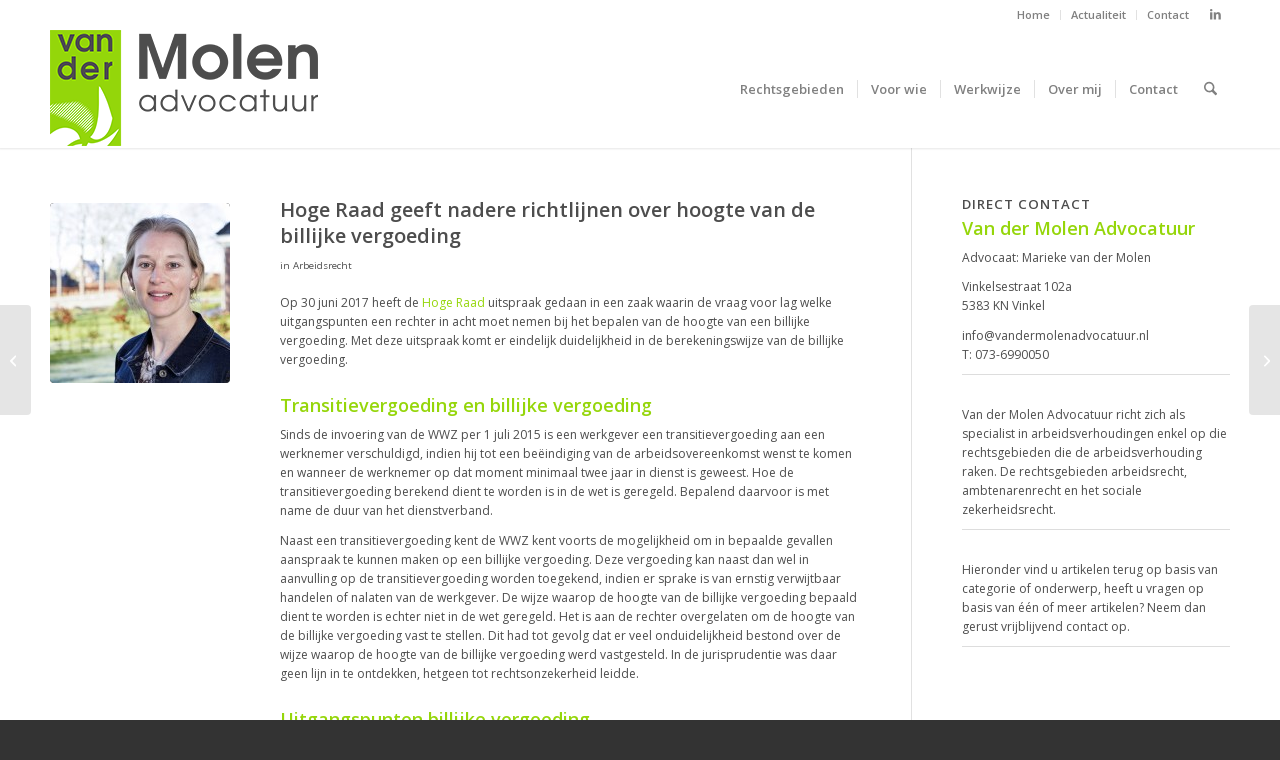

--- FILE ---
content_type: text/html; charset=UTF-8
request_url: https://vandermolenadvocatuur.nl/hoge-raad-geeft-richtlijnen-voor-berekening-billijke-vergoeding/
body_size: 20288
content:
<!DOCTYPE html>
<html lang="nl-NL" class="html_stretched responsive av-preloader-disabled  html_header_top html_logo_left html_main_nav_header html_menu_right html_large html_header_sticky html_header_shrinking html_header_topbar_active html_mobile_menu_phone html_header_searchicon html_content_align_center html_header_unstick_top_disabled html_header_stretch_disabled html_minimal_header html_minimal_header_shadow html_av-submenu-hidden html_av-submenu-display-click html_av-overlay-side html_av-overlay-side-classic html_av-submenu-noclone html_entry_id_1258 av-cookies-no-cookie-consent av-no-preview av-default-lightbox html_text_menu_active av-mobile-menu-switch-default">
<head>
<meta charset="UTF-8" />


<!-- mobile setting -->
<meta name="viewport" content="width=device-width, initial-scale=1">

<!-- Scripts/CSS and wp_head hook -->
<meta name='robots' content='index, follow, max-image-preview:large, max-snippet:-1, max-video-preview:-1' />
	<style>img:is([sizes="auto" i], [sizes^="auto," i]) { contain-intrinsic-size: 3000px 1500px }</style>
	
	<!-- This site is optimized with the Yoast SEO plugin v26.7 - https://yoast.com/wordpress/plugins/seo/ -->
	<title>Hoge Raad formuleert uitgangspunten voor berekening billijke vergoeding</title>
	<meta name="description" content="Hoge Raad heeft geoordeeld dat bij berekening van billijke vergoeding de individuele omstandigheden van de werknemer meegewogen dienen te worden" />
	<link rel="canonical" href="https://vandermolenadvocatuur.nl/hoge-raad-geeft-richtlijnen-voor-berekening-billijke-vergoeding/" />
	<meta property="og:locale" content="nl_NL" />
	<meta property="og:type" content="article" />
	<meta property="og:title" content="Hoge Raad formuleert uitgangspunten voor berekening billijke vergoeding" />
	<meta property="og:description" content="Hoge Raad heeft geoordeeld dat bij berekening van billijke vergoeding de individuele omstandigheden van de werknemer meegewogen dienen te worden" />
	<meta property="og:url" content="https://vandermolenadvocatuur.nl/hoge-raad-geeft-richtlijnen-voor-berekening-billijke-vergoeding/" />
	<meta property="og:site_name" content="Van der Molen Advocatuur" />
	<meta property="article:published_time" content="2017-07-14T09:35:56+00:00" />
	<meta property="article:modified_time" content="2017-07-17T12:02:59+00:00" />
	<meta property="og:image" content="https://vandermolenadvocatuur.nl/wp-content/uploads/2016/03/PortretMarieke_FotoSharonWillems_16.jpg" />
	<meta property="og:image:width" content="1000" />
	<meta property="og:image:height" content="667" />
	<meta property="og:image:type" content="image/jpeg" />
	<meta name="author" content="Marieke van der Molen" />
	<meta name="twitter:card" content="summary_large_image" />
	<meta name="twitter:label1" content="Geschreven door" />
	<meta name="twitter:data1" content="Marieke van der Molen" />
	<meta name="twitter:label2" content="Geschatte leestijd" />
	<meta name="twitter:data2" content="3 minuten" />
	<script type="application/ld+json" class="yoast-schema-graph">{"@context":"https://schema.org","@graph":[{"@type":"Article","@id":"https://vandermolenadvocatuur.nl/hoge-raad-geeft-richtlijnen-voor-berekening-billijke-vergoeding/#article","isPartOf":{"@id":"https://vandermolenadvocatuur.nl/hoge-raad-geeft-richtlijnen-voor-berekening-billijke-vergoeding/"},"author":{"name":"Marieke van der Molen","@id":"https://vandermolenadvocatuur.nl/#/schema/person/dacde17b229cf0598174d1635c4a92d2"},"headline":"Hoge Raad geeft nadere richtlijnen over hoogte van de billijke vergoeding","datePublished":"2017-07-14T09:35:56+00:00","dateModified":"2017-07-17T12:02:59+00:00","mainEntityOfPage":{"@id":"https://vandermolenadvocatuur.nl/hoge-raad-geeft-richtlijnen-voor-berekening-billijke-vergoeding/"},"wordCount":621,"image":{"@id":"https://vandermolenadvocatuur.nl/hoge-raad-geeft-richtlijnen-voor-berekening-billijke-vergoeding/#primaryimage"},"thumbnailUrl":"https://vandermolenadvocatuur.nl/wp-content/uploads/2016/03/PortretMarieke_FotoSharonWillems_16.jpg","keywords":["berekening billijke vergoeding","billijke vergoeding","Hoge Raad"],"articleSection":["Arbeidsrecht"],"inLanguage":"nl-NL"},{"@type":"WebPage","@id":"https://vandermolenadvocatuur.nl/hoge-raad-geeft-richtlijnen-voor-berekening-billijke-vergoeding/","url":"https://vandermolenadvocatuur.nl/hoge-raad-geeft-richtlijnen-voor-berekening-billijke-vergoeding/","name":"Hoge Raad formuleert uitgangspunten voor berekening billijke vergoeding","isPartOf":{"@id":"https://vandermolenadvocatuur.nl/#website"},"primaryImageOfPage":{"@id":"https://vandermolenadvocatuur.nl/hoge-raad-geeft-richtlijnen-voor-berekening-billijke-vergoeding/#primaryimage"},"image":{"@id":"https://vandermolenadvocatuur.nl/hoge-raad-geeft-richtlijnen-voor-berekening-billijke-vergoeding/#primaryimage"},"thumbnailUrl":"https://vandermolenadvocatuur.nl/wp-content/uploads/2016/03/PortretMarieke_FotoSharonWillems_16.jpg","datePublished":"2017-07-14T09:35:56+00:00","dateModified":"2017-07-17T12:02:59+00:00","author":{"@id":"https://vandermolenadvocatuur.nl/#/schema/person/dacde17b229cf0598174d1635c4a92d2"},"description":"Hoge Raad heeft geoordeeld dat bij berekening van billijke vergoeding de individuele omstandigheden van de werknemer meegewogen dienen te worden","breadcrumb":{"@id":"https://vandermolenadvocatuur.nl/hoge-raad-geeft-richtlijnen-voor-berekening-billijke-vergoeding/#breadcrumb"},"inLanguage":"nl-NL","potentialAction":[{"@type":"ReadAction","target":["https://vandermolenadvocatuur.nl/hoge-raad-geeft-richtlijnen-voor-berekening-billijke-vergoeding/"]}]},{"@type":"ImageObject","inLanguage":"nl-NL","@id":"https://vandermolenadvocatuur.nl/hoge-raad-geeft-richtlijnen-voor-berekening-billijke-vergoeding/#primaryimage","url":"https://vandermolenadvocatuur.nl/wp-content/uploads/2016/03/PortretMarieke_FotoSharonWillems_16.jpg","contentUrl":"https://vandermolenadvocatuur.nl/wp-content/uploads/2016/03/PortretMarieke_FotoSharonWillems_16.jpg","width":1000,"height":667,"caption":"Advocaat arbeidsrecht"},{"@type":"BreadcrumbList","@id":"https://vandermolenadvocatuur.nl/hoge-raad-geeft-richtlijnen-voor-berekening-billijke-vergoeding/#breadcrumb","itemListElement":[{"@type":"ListItem","position":1,"name":"Home","item":"https://vandermolenadvocatuur.nl/"},{"@type":"ListItem","position":2,"name":"Hoge Raad geeft nadere richtlijnen over hoogte van de billijke vergoeding"}]},{"@type":"WebSite","@id":"https://vandermolenadvocatuur.nl/#website","url":"https://vandermolenadvocatuur.nl/","name":"Van der Molen Advocatuur","description":"Advocatuur specialist in arbeidsverhoudingen","potentialAction":[{"@type":"SearchAction","target":{"@type":"EntryPoint","urlTemplate":"https://vandermolenadvocatuur.nl/?s={search_term_string}"},"query-input":{"@type":"PropertyValueSpecification","valueRequired":true,"valueName":"search_term_string"}}],"inLanguage":"nl-NL"},{"@type":"Person","@id":"https://vandermolenadvocatuur.nl/#/schema/person/dacde17b229cf0598174d1635c4a92d2","name":"Marieke van der Molen","image":{"@type":"ImageObject","inLanguage":"nl-NL","@id":"https://vandermolenadvocatuur.nl/#/schema/person/image/","url":"https://secure.gravatar.com/avatar/f23f976ac36f346b0a97c52f8efbece29bbcc3b2c2572e3e9e7b2d5e57c7879f?s=96&d=mm&r=g","contentUrl":"https://secure.gravatar.com/avatar/f23f976ac36f346b0a97c52f8efbece29bbcc3b2c2572e3e9e7b2d5e57c7879f?s=96&d=mm&r=g","caption":"Marieke van der Molen"},"sameAs":["https://vandermolenadvocatuur.nl"],"url":"https://vandermolenadvocatuur.nl/author/marieke/"}]}</script>
	<!-- / Yoast SEO plugin. -->


<link rel="alternate" type="application/rss+xml" title="Van der Molen Advocatuur &raquo; feed" href="https://vandermolenadvocatuur.nl/feed/" />
<link rel="alternate" type="application/rss+xml" title="Van der Molen Advocatuur &raquo; reacties feed" href="https://vandermolenadvocatuur.nl/comments/feed/" />
<link rel="alternate" type="application/rss+xml" title="Van der Molen Advocatuur &raquo; Hoge Raad geeft nadere richtlijnen over hoogte van de billijke vergoeding reacties feed" href="https://vandermolenadvocatuur.nl/hoge-raad-geeft-richtlijnen-voor-berekening-billijke-vergoeding/feed/" />

<!-- google webfont font replacement -->

			<script type='text/javascript'>

				(function() {

					/*	check if webfonts are disabled by user setting via cookie - or user must opt in.	*/
					var html = document.getElementsByTagName('html')[0];
					var cookie_check = html.className.indexOf('av-cookies-needs-opt-in') >= 0 || html.className.indexOf('av-cookies-can-opt-out') >= 0;
					var allow_continue = true;
					var silent_accept_cookie = html.className.indexOf('av-cookies-user-silent-accept') >= 0;

					if( cookie_check && ! silent_accept_cookie )
					{
						if( ! document.cookie.match(/aviaCookieConsent/) || html.className.indexOf('av-cookies-session-refused') >= 0 )
						{
							allow_continue = false;
						}
						else
						{
							if( ! document.cookie.match(/aviaPrivacyRefuseCookiesHideBar/) )
							{
								allow_continue = false;
							}
							else if( ! document.cookie.match(/aviaPrivacyEssentialCookiesEnabled/) )
							{
								allow_continue = false;
							}
							else if( document.cookie.match(/aviaPrivacyGoogleWebfontsDisabled/) )
							{
								allow_continue = false;
							}
						}
					}

					if( allow_continue )
					{
						var f = document.createElement('link');

						f.type 	= 'text/css';
						f.rel 	= 'stylesheet';
						f.href 	= 'https://fonts.googleapis.com/css?family=Open+Sans:400,600&display=auto';
						f.id 	= 'avia-google-webfont';

						document.getElementsByTagName('head')[0].appendChild(f);
					}
				})();

			</script>
			<script type="text/javascript">
/* <![CDATA[ */
window._wpemojiSettings = {"baseUrl":"https:\/\/s.w.org\/images\/core\/emoji\/16.0.1\/72x72\/","ext":".png","svgUrl":"https:\/\/s.w.org\/images\/core\/emoji\/16.0.1\/svg\/","svgExt":".svg","source":{"concatemoji":"https:\/\/vandermolenadvocatuur.nl\/wp-includes\/js\/wp-emoji-release.min.js?ver=6.8.3"}};
/*! This file is auto-generated */
!function(s,n){var o,i,e;function c(e){try{var t={supportTests:e,timestamp:(new Date).valueOf()};sessionStorage.setItem(o,JSON.stringify(t))}catch(e){}}function p(e,t,n){e.clearRect(0,0,e.canvas.width,e.canvas.height),e.fillText(t,0,0);var t=new Uint32Array(e.getImageData(0,0,e.canvas.width,e.canvas.height).data),a=(e.clearRect(0,0,e.canvas.width,e.canvas.height),e.fillText(n,0,0),new Uint32Array(e.getImageData(0,0,e.canvas.width,e.canvas.height).data));return t.every(function(e,t){return e===a[t]})}function u(e,t){e.clearRect(0,0,e.canvas.width,e.canvas.height),e.fillText(t,0,0);for(var n=e.getImageData(16,16,1,1),a=0;a<n.data.length;a++)if(0!==n.data[a])return!1;return!0}function f(e,t,n,a){switch(t){case"flag":return n(e,"\ud83c\udff3\ufe0f\u200d\u26a7\ufe0f","\ud83c\udff3\ufe0f\u200b\u26a7\ufe0f")?!1:!n(e,"\ud83c\udde8\ud83c\uddf6","\ud83c\udde8\u200b\ud83c\uddf6")&&!n(e,"\ud83c\udff4\udb40\udc67\udb40\udc62\udb40\udc65\udb40\udc6e\udb40\udc67\udb40\udc7f","\ud83c\udff4\u200b\udb40\udc67\u200b\udb40\udc62\u200b\udb40\udc65\u200b\udb40\udc6e\u200b\udb40\udc67\u200b\udb40\udc7f");case"emoji":return!a(e,"\ud83e\udedf")}return!1}function g(e,t,n,a){var r="undefined"!=typeof WorkerGlobalScope&&self instanceof WorkerGlobalScope?new OffscreenCanvas(300,150):s.createElement("canvas"),o=r.getContext("2d",{willReadFrequently:!0}),i=(o.textBaseline="top",o.font="600 32px Arial",{});return e.forEach(function(e){i[e]=t(o,e,n,a)}),i}function t(e){var t=s.createElement("script");t.src=e,t.defer=!0,s.head.appendChild(t)}"undefined"!=typeof Promise&&(o="wpEmojiSettingsSupports",i=["flag","emoji"],n.supports={everything:!0,everythingExceptFlag:!0},e=new Promise(function(e){s.addEventListener("DOMContentLoaded",e,{once:!0})}),new Promise(function(t){var n=function(){try{var e=JSON.parse(sessionStorage.getItem(o));if("object"==typeof e&&"number"==typeof e.timestamp&&(new Date).valueOf()<e.timestamp+604800&&"object"==typeof e.supportTests)return e.supportTests}catch(e){}return null}();if(!n){if("undefined"!=typeof Worker&&"undefined"!=typeof OffscreenCanvas&&"undefined"!=typeof URL&&URL.createObjectURL&&"undefined"!=typeof Blob)try{var e="postMessage("+g.toString()+"("+[JSON.stringify(i),f.toString(),p.toString(),u.toString()].join(",")+"));",a=new Blob([e],{type:"text/javascript"}),r=new Worker(URL.createObjectURL(a),{name:"wpTestEmojiSupports"});return void(r.onmessage=function(e){c(n=e.data),r.terminate(),t(n)})}catch(e){}c(n=g(i,f,p,u))}t(n)}).then(function(e){for(var t in e)n.supports[t]=e[t],n.supports.everything=n.supports.everything&&n.supports[t],"flag"!==t&&(n.supports.everythingExceptFlag=n.supports.everythingExceptFlag&&n.supports[t]);n.supports.everythingExceptFlag=n.supports.everythingExceptFlag&&!n.supports.flag,n.DOMReady=!1,n.readyCallback=function(){n.DOMReady=!0}}).then(function(){return e}).then(function(){var e;n.supports.everything||(n.readyCallback(),(e=n.source||{}).concatemoji?t(e.concatemoji):e.wpemoji&&e.twemoji&&(t(e.twemoji),t(e.wpemoji)))}))}((window,document),window._wpemojiSettings);
/* ]]> */
</script>
<link data-minify="1" rel='stylesheet' id='avia-grid-css' href='https://vandermolenadvocatuur.nl/wp-content/cache/min/1/wp-content/themes/enfold/css/grid.css?ver=1768287564' type='text/css' media='all' />
<link data-minify="1" rel='stylesheet' id='avia-base-css' href='https://vandermolenadvocatuur.nl/wp-content/cache/min/1/wp-content/themes/enfold/css/base.css?ver=1768287564' type='text/css' media='all' />
<link data-minify="1" rel='stylesheet' id='avia-layout-css' href='https://vandermolenadvocatuur.nl/wp-content/cache/min/1/wp-content/themes/enfold/css/layout.css?ver=1768287564' type='text/css' media='all' />
<link data-minify="1" rel='stylesheet' id='avia-module-audioplayer-css' href='https://vandermolenadvocatuur.nl/wp-content/cache/min/1/wp-content/themes/enfold/config-templatebuilder/avia-shortcodes/audio-player/audio-player.css?ver=1768287564' type='text/css' media='all' />
<link data-minify="1" rel='stylesheet' id='avia-module-blog-css' href='https://vandermolenadvocatuur.nl/wp-content/cache/min/1/wp-content/themes/enfold/config-templatebuilder/avia-shortcodes/blog/blog.css?ver=1768287564' type='text/css' media='all' />
<link data-minify="1" rel='stylesheet' id='avia-module-postslider-css' href='https://vandermolenadvocatuur.nl/wp-content/cache/min/1/wp-content/themes/enfold/config-templatebuilder/avia-shortcodes/postslider/postslider.css?ver=1768287564' type='text/css' media='all' />
<link data-minify="1" rel='stylesheet' id='avia-module-button-css' href='https://vandermolenadvocatuur.nl/wp-content/cache/min/1/wp-content/themes/enfold/config-templatebuilder/avia-shortcodes/buttons/buttons.css?ver=1768287564' type='text/css' media='all' />
<link data-minify="1" rel='stylesheet' id='avia-module-buttonrow-css' href='https://vandermolenadvocatuur.nl/wp-content/cache/min/1/wp-content/themes/enfold/config-templatebuilder/avia-shortcodes/buttonrow/buttonrow.css?ver=1768287564' type='text/css' media='all' />
<link data-minify="1" rel='stylesheet' id='avia-module-button-fullwidth-css' href='https://vandermolenadvocatuur.nl/wp-content/cache/min/1/wp-content/themes/enfold/config-templatebuilder/avia-shortcodes/buttons_fullwidth/buttons_fullwidth.css?ver=1768287564' type='text/css' media='all' />
<link data-minify="1" rel='stylesheet' id='avia-module-catalogue-css' href='https://vandermolenadvocatuur.nl/wp-content/cache/min/1/wp-content/themes/enfold/config-templatebuilder/avia-shortcodes/catalogue/catalogue.css?ver=1768287564' type='text/css' media='all' />
<link data-minify="1" rel='stylesheet' id='avia-module-comments-css' href='https://vandermolenadvocatuur.nl/wp-content/cache/min/1/wp-content/themes/enfold/config-templatebuilder/avia-shortcodes/comments/comments.css?ver=1768287564' type='text/css' media='all' />
<link data-minify="1" rel='stylesheet' id='avia-module-contact-css' href='https://vandermolenadvocatuur.nl/wp-content/cache/min/1/wp-content/themes/enfold/config-templatebuilder/avia-shortcodes/contact/contact.css?ver=1768287564' type='text/css' media='all' />
<link data-minify="1" rel='stylesheet' id='avia-module-slideshow-css' href='https://vandermolenadvocatuur.nl/wp-content/cache/min/1/wp-content/themes/enfold/config-templatebuilder/avia-shortcodes/slideshow/slideshow.css?ver=1768287564' type='text/css' media='all' />
<link data-minify="1" rel='stylesheet' id='avia-module-slideshow-contentpartner-css' href='https://vandermolenadvocatuur.nl/wp-content/cache/min/1/wp-content/themes/enfold/config-templatebuilder/avia-shortcodes/contentslider/contentslider.css?ver=1768287564' type='text/css' media='all' />
<link data-minify="1" rel='stylesheet' id='avia-module-countdown-css' href='https://vandermolenadvocatuur.nl/wp-content/cache/min/1/wp-content/themes/enfold/config-templatebuilder/avia-shortcodes/countdown/countdown.css?ver=1768287564' type='text/css' media='all' />
<link data-minify="1" rel='stylesheet' id='avia-module-dynamic-field-css' href='https://vandermolenadvocatuur.nl/wp-content/cache/min/1/wp-content/themes/enfold/config-templatebuilder/avia-shortcodes/dynamic_field/dynamic_field.css?ver=1768287564' type='text/css' media='all' />
<link data-minify="1" rel='stylesheet' id='avia-module-gallery-css' href='https://vandermolenadvocatuur.nl/wp-content/cache/min/1/wp-content/themes/enfold/config-templatebuilder/avia-shortcodes/gallery/gallery.css?ver=1768287564' type='text/css' media='all' />
<link data-minify="1" rel='stylesheet' id='avia-module-gallery-hor-css' href='https://vandermolenadvocatuur.nl/wp-content/cache/min/1/wp-content/themes/enfold/config-templatebuilder/avia-shortcodes/gallery_horizontal/gallery_horizontal.css?ver=1768287564' type='text/css' media='all' />
<link data-minify="1" rel='stylesheet' id='avia-module-maps-css' href='https://vandermolenadvocatuur.nl/wp-content/cache/min/1/wp-content/themes/enfold/config-templatebuilder/avia-shortcodes/google_maps/google_maps.css?ver=1768287564' type='text/css' media='all' />
<link data-minify="1" rel='stylesheet' id='avia-module-gridrow-css' href='https://vandermolenadvocatuur.nl/wp-content/cache/min/1/wp-content/themes/enfold/config-templatebuilder/avia-shortcodes/grid_row/grid_row.css?ver=1768287564' type='text/css' media='all' />
<link data-minify="1" rel='stylesheet' id='avia-module-heading-css' href='https://vandermolenadvocatuur.nl/wp-content/cache/min/1/wp-content/themes/enfold/config-templatebuilder/avia-shortcodes/heading/heading.css?ver=1768287564' type='text/css' media='all' />
<link data-minify="1" rel='stylesheet' id='avia-module-rotator-css' href='https://vandermolenadvocatuur.nl/wp-content/cache/min/1/wp-content/themes/enfold/config-templatebuilder/avia-shortcodes/headline_rotator/headline_rotator.css?ver=1768287564' type='text/css' media='all' />
<link data-minify="1" rel='stylesheet' id='avia-module-hr-css' href='https://vandermolenadvocatuur.nl/wp-content/cache/min/1/wp-content/themes/enfold/config-templatebuilder/avia-shortcodes/hr/hr.css?ver=1768287564' type='text/css' media='all' />
<link data-minify="1" rel='stylesheet' id='avia-module-icon-css' href='https://vandermolenadvocatuur.nl/wp-content/cache/min/1/wp-content/themes/enfold/config-templatebuilder/avia-shortcodes/icon/icon.css?ver=1768287564' type='text/css' media='all' />
<link data-minify="1" rel='stylesheet' id='avia-module-icon-circles-css' href='https://vandermolenadvocatuur.nl/wp-content/cache/min/1/wp-content/themes/enfold/config-templatebuilder/avia-shortcodes/icon_circles/icon_circles.css?ver=1768287564' type='text/css' media='all' />
<link data-minify="1" rel='stylesheet' id='avia-module-iconbox-css' href='https://vandermolenadvocatuur.nl/wp-content/cache/min/1/wp-content/themes/enfold/config-templatebuilder/avia-shortcodes/iconbox/iconbox.css?ver=1768287564' type='text/css' media='all' />
<link data-minify="1" rel='stylesheet' id='avia-module-icongrid-css' href='https://vandermolenadvocatuur.nl/wp-content/cache/min/1/wp-content/themes/enfold/config-templatebuilder/avia-shortcodes/icongrid/icongrid.css?ver=1768287564' type='text/css' media='all' />
<link data-minify="1" rel='stylesheet' id='avia-module-iconlist-css' href='https://vandermolenadvocatuur.nl/wp-content/cache/min/1/wp-content/themes/enfold/config-templatebuilder/avia-shortcodes/iconlist/iconlist.css?ver=1768287564' type='text/css' media='all' />
<link data-minify="1" rel='stylesheet' id='avia-module-image-css' href='https://vandermolenadvocatuur.nl/wp-content/cache/min/1/wp-content/themes/enfold/config-templatebuilder/avia-shortcodes/image/image.css?ver=1768287564' type='text/css' media='all' />
<link data-minify="1" rel='stylesheet' id='avia-module-image-diff-css' href='https://vandermolenadvocatuur.nl/wp-content/cache/min/1/wp-content/themes/enfold/config-templatebuilder/avia-shortcodes/image_diff/image_diff.css?ver=1768287564' type='text/css' media='all' />
<link data-minify="1" rel='stylesheet' id='avia-module-hotspot-css' href='https://vandermolenadvocatuur.nl/wp-content/cache/min/1/wp-content/themes/enfold/config-templatebuilder/avia-shortcodes/image_hotspots/image_hotspots.css?ver=1768287564' type='text/css' media='all' />
<link data-minify="1" rel='stylesheet' id='avia-module-sc-lottie-animation-css' href='https://vandermolenadvocatuur.nl/wp-content/cache/min/1/wp-content/themes/enfold/config-templatebuilder/avia-shortcodes/lottie_animation/lottie_animation.css?ver=1768287564' type='text/css' media='all' />
<link data-minify="1" rel='stylesheet' id='avia-module-magazine-css' href='https://vandermolenadvocatuur.nl/wp-content/cache/min/1/wp-content/themes/enfold/config-templatebuilder/avia-shortcodes/magazine/magazine.css?ver=1768287564' type='text/css' media='all' />
<link data-minify="1" rel='stylesheet' id='avia-module-masonry-css' href='https://vandermolenadvocatuur.nl/wp-content/cache/min/1/wp-content/themes/enfold/config-templatebuilder/avia-shortcodes/masonry_entries/masonry_entries.css?ver=1768287565' type='text/css' media='all' />
<link data-minify="1" rel='stylesheet' id='avia-siteloader-css' href='https://vandermolenadvocatuur.nl/wp-content/cache/min/1/wp-content/themes/enfold/css/avia-snippet-site-preloader.css?ver=1768287565' type='text/css' media='all' />
<link data-minify="1" rel='stylesheet' id='avia-module-menu-css' href='https://vandermolenadvocatuur.nl/wp-content/cache/min/1/wp-content/themes/enfold/config-templatebuilder/avia-shortcodes/menu/menu.css?ver=1768287565' type='text/css' media='all' />
<link data-minify="1" rel='stylesheet' id='avia-module-notification-css' href='https://vandermolenadvocatuur.nl/wp-content/cache/min/1/wp-content/themes/enfold/config-templatebuilder/avia-shortcodes/notification/notification.css?ver=1768287565' type='text/css' media='all' />
<link data-minify="1" rel='stylesheet' id='avia-module-numbers-css' href='https://vandermolenadvocatuur.nl/wp-content/cache/min/1/wp-content/themes/enfold/config-templatebuilder/avia-shortcodes/numbers/numbers.css?ver=1768287565' type='text/css' media='all' />
<link data-minify="1" rel='stylesheet' id='avia-module-portfolio-css' href='https://vandermolenadvocatuur.nl/wp-content/cache/min/1/wp-content/themes/enfold/config-templatebuilder/avia-shortcodes/portfolio/portfolio.css?ver=1768287565' type='text/css' media='all' />
<link data-minify="1" rel='stylesheet' id='avia-module-post-metadata-css' href='https://vandermolenadvocatuur.nl/wp-content/cache/min/1/wp-content/themes/enfold/config-templatebuilder/avia-shortcodes/post_metadata/post_metadata.css?ver=1768287565' type='text/css' media='all' />
<link data-minify="1" rel='stylesheet' id='avia-module-progress-bar-css' href='https://vandermolenadvocatuur.nl/wp-content/cache/min/1/wp-content/themes/enfold/config-templatebuilder/avia-shortcodes/progressbar/progressbar.css?ver=1768287565' type='text/css' media='all' />
<link data-minify="1" rel='stylesheet' id='avia-module-promobox-css' href='https://vandermolenadvocatuur.nl/wp-content/cache/min/1/wp-content/themes/enfold/config-templatebuilder/avia-shortcodes/promobox/promobox.css?ver=1768287565' type='text/css' media='all' />
<link data-minify="1" rel='stylesheet' id='avia-sc-search-css' href='https://vandermolenadvocatuur.nl/wp-content/cache/min/1/wp-content/themes/enfold/config-templatebuilder/avia-shortcodes/search/search.css?ver=1768287565' type='text/css' media='all' />
<link data-minify="1" rel='stylesheet' id='avia-module-slideshow-accordion-css' href='https://vandermolenadvocatuur.nl/wp-content/cache/min/1/wp-content/themes/enfold/config-templatebuilder/avia-shortcodes/slideshow_accordion/slideshow_accordion.css?ver=1768287565' type='text/css' media='all' />
<link data-minify="1" rel='stylesheet' id='avia-module-slideshow-feature-image-css' href='https://vandermolenadvocatuur.nl/wp-content/cache/min/1/wp-content/themes/enfold/config-templatebuilder/avia-shortcodes/slideshow_feature_image/slideshow_feature_image.css?ver=1768287565' type='text/css' media='all' />
<link data-minify="1" rel='stylesheet' id='avia-module-slideshow-fullsize-css' href='https://vandermolenadvocatuur.nl/wp-content/cache/min/1/wp-content/themes/enfold/config-templatebuilder/avia-shortcodes/slideshow_fullsize/slideshow_fullsize.css?ver=1768287565' type='text/css' media='all' />
<link data-minify="1" rel='stylesheet' id='avia-module-slideshow-fullscreen-css' href='https://vandermolenadvocatuur.nl/wp-content/cache/min/1/wp-content/themes/enfold/config-templatebuilder/avia-shortcodes/slideshow_fullscreen/slideshow_fullscreen.css?ver=1768287565' type='text/css' media='all' />
<link data-minify="1" rel='stylesheet' id='avia-module-slideshow-ls-css' href='https://vandermolenadvocatuur.nl/wp-content/cache/min/1/wp-content/themes/enfold/config-templatebuilder/avia-shortcodes/slideshow_layerslider/slideshow_layerslider.css?ver=1768287565' type='text/css' media='all' />
<link data-minify="1" rel='stylesheet' id='avia-module-social-css' href='https://vandermolenadvocatuur.nl/wp-content/cache/min/1/wp-content/themes/enfold/config-templatebuilder/avia-shortcodes/social_share/social_share.css?ver=1768287565' type='text/css' media='all' />
<link data-minify="1" rel='stylesheet' id='avia-module-tabsection-css' href='https://vandermolenadvocatuur.nl/wp-content/cache/min/1/wp-content/themes/enfold/config-templatebuilder/avia-shortcodes/tab_section/tab_section.css?ver=1768287565' type='text/css' media='all' />
<link data-minify="1" rel='stylesheet' id='avia-module-table-css' href='https://vandermolenadvocatuur.nl/wp-content/cache/min/1/wp-content/themes/enfold/config-templatebuilder/avia-shortcodes/table/table.css?ver=1768287565' type='text/css' media='all' />
<link data-minify="1" rel='stylesheet' id='avia-module-tabs-css' href='https://vandermolenadvocatuur.nl/wp-content/cache/min/1/wp-content/themes/enfold/config-templatebuilder/avia-shortcodes/tabs/tabs.css?ver=1768287565' type='text/css' media='all' />
<link data-minify="1" rel='stylesheet' id='avia-module-team-css' href='https://vandermolenadvocatuur.nl/wp-content/cache/min/1/wp-content/themes/enfold/config-templatebuilder/avia-shortcodes/team/team.css?ver=1768287565' type='text/css' media='all' />
<link data-minify="1" rel='stylesheet' id='avia-module-testimonials-css' href='https://vandermolenadvocatuur.nl/wp-content/cache/min/1/wp-content/themes/enfold/config-templatebuilder/avia-shortcodes/testimonials/testimonials.css?ver=1768287565' type='text/css' media='all' />
<link data-minify="1" rel='stylesheet' id='avia-module-timeline-css' href='https://vandermolenadvocatuur.nl/wp-content/cache/min/1/wp-content/themes/enfold/config-templatebuilder/avia-shortcodes/timeline/timeline.css?ver=1768287565' type='text/css' media='all' />
<link data-minify="1" rel='stylesheet' id='avia-module-toggles-css' href='https://vandermolenadvocatuur.nl/wp-content/cache/min/1/wp-content/themes/enfold/config-templatebuilder/avia-shortcodes/toggles/toggles.css?ver=1768287565' type='text/css' media='all' />
<link data-minify="1" rel='stylesheet' id='avia-module-video-css' href='https://vandermolenadvocatuur.nl/wp-content/cache/min/1/wp-content/themes/enfold/config-templatebuilder/avia-shortcodes/video/video.css?ver=1768287565' type='text/css' media='all' />
<style id='wp-emoji-styles-inline-css' type='text/css'>

	img.wp-smiley, img.emoji {
		display: inline !important;
		border: none !important;
		box-shadow: none !important;
		height: 1em !important;
		width: 1em !important;
		margin: 0 0.07em !important;
		vertical-align: -0.1em !important;
		background: none !important;
		padding: 0 !important;
	}
</style>
<link rel='stylesheet' id='wp-block-library-css' href='https://vandermolenadvocatuur.nl/wp-includes/css/dist/block-library/style.min.css?ver=6.8.3' type='text/css' media='all' />
<style id='global-styles-inline-css' type='text/css'>
:root{--wp--preset--aspect-ratio--square: 1;--wp--preset--aspect-ratio--4-3: 4/3;--wp--preset--aspect-ratio--3-4: 3/4;--wp--preset--aspect-ratio--3-2: 3/2;--wp--preset--aspect-ratio--2-3: 2/3;--wp--preset--aspect-ratio--16-9: 16/9;--wp--preset--aspect-ratio--9-16: 9/16;--wp--preset--color--black: #000000;--wp--preset--color--cyan-bluish-gray: #abb8c3;--wp--preset--color--white: #ffffff;--wp--preset--color--pale-pink: #f78da7;--wp--preset--color--vivid-red: #cf2e2e;--wp--preset--color--luminous-vivid-orange: #ff6900;--wp--preset--color--luminous-vivid-amber: #fcb900;--wp--preset--color--light-green-cyan: #7bdcb5;--wp--preset--color--vivid-green-cyan: #00d084;--wp--preset--color--pale-cyan-blue: #8ed1fc;--wp--preset--color--vivid-cyan-blue: #0693e3;--wp--preset--color--vivid-purple: #9b51e0;--wp--preset--color--metallic-red: #b02b2c;--wp--preset--color--maximum-yellow-red: #edae44;--wp--preset--color--yellow-sun: #eeee22;--wp--preset--color--palm-leaf: #83a846;--wp--preset--color--aero: #7bb0e7;--wp--preset--color--old-lavender: #745f7e;--wp--preset--color--steel-teal: #5f8789;--wp--preset--color--raspberry-pink: #d65799;--wp--preset--color--medium-turquoise: #4ecac2;--wp--preset--gradient--vivid-cyan-blue-to-vivid-purple: linear-gradient(135deg,rgba(6,147,227,1) 0%,rgb(155,81,224) 100%);--wp--preset--gradient--light-green-cyan-to-vivid-green-cyan: linear-gradient(135deg,rgb(122,220,180) 0%,rgb(0,208,130) 100%);--wp--preset--gradient--luminous-vivid-amber-to-luminous-vivid-orange: linear-gradient(135deg,rgba(252,185,0,1) 0%,rgba(255,105,0,1) 100%);--wp--preset--gradient--luminous-vivid-orange-to-vivid-red: linear-gradient(135deg,rgba(255,105,0,1) 0%,rgb(207,46,46) 100%);--wp--preset--gradient--very-light-gray-to-cyan-bluish-gray: linear-gradient(135deg,rgb(238,238,238) 0%,rgb(169,184,195) 100%);--wp--preset--gradient--cool-to-warm-spectrum: linear-gradient(135deg,rgb(74,234,220) 0%,rgb(151,120,209) 20%,rgb(207,42,186) 40%,rgb(238,44,130) 60%,rgb(251,105,98) 80%,rgb(254,248,76) 100%);--wp--preset--gradient--blush-light-purple: linear-gradient(135deg,rgb(255,206,236) 0%,rgb(152,150,240) 100%);--wp--preset--gradient--blush-bordeaux: linear-gradient(135deg,rgb(254,205,165) 0%,rgb(254,45,45) 50%,rgb(107,0,62) 100%);--wp--preset--gradient--luminous-dusk: linear-gradient(135deg,rgb(255,203,112) 0%,rgb(199,81,192) 50%,rgb(65,88,208) 100%);--wp--preset--gradient--pale-ocean: linear-gradient(135deg,rgb(255,245,203) 0%,rgb(182,227,212) 50%,rgb(51,167,181) 100%);--wp--preset--gradient--electric-grass: linear-gradient(135deg,rgb(202,248,128) 0%,rgb(113,206,126) 100%);--wp--preset--gradient--midnight: linear-gradient(135deg,rgb(2,3,129) 0%,rgb(40,116,252) 100%);--wp--preset--font-size--small: 1rem;--wp--preset--font-size--medium: 1.125rem;--wp--preset--font-size--large: 1.75rem;--wp--preset--font-size--x-large: clamp(1.75rem, 3vw, 2.25rem);--wp--preset--spacing--20: 0.44rem;--wp--preset--spacing--30: 0.67rem;--wp--preset--spacing--40: 1rem;--wp--preset--spacing--50: 1.5rem;--wp--preset--spacing--60: 2.25rem;--wp--preset--spacing--70: 3.38rem;--wp--preset--spacing--80: 5.06rem;--wp--preset--shadow--natural: 6px 6px 9px rgba(0, 0, 0, 0.2);--wp--preset--shadow--deep: 12px 12px 50px rgba(0, 0, 0, 0.4);--wp--preset--shadow--sharp: 6px 6px 0px rgba(0, 0, 0, 0.2);--wp--preset--shadow--outlined: 6px 6px 0px -3px rgba(255, 255, 255, 1), 6px 6px rgba(0, 0, 0, 1);--wp--preset--shadow--crisp: 6px 6px 0px rgba(0, 0, 0, 1);}.has-black-color{color: var(--wp--preset--color--black) !important;}.has-cyan-bluish-gray-color{color: var(--wp--preset--color--cyan-bluish-gray) !important;}.has-white-color{color: var(--wp--preset--color--white) !important;}.has-pale-pink-color{color: var(--wp--preset--color--pale-pink) !important;}.has-vivid-red-color{color: var(--wp--preset--color--vivid-red) !important;}.has-luminous-vivid-orange-color{color: var(--wp--preset--color--luminous-vivid-orange) !important;}.has-luminous-vivid-amber-color{color: var(--wp--preset--color--luminous-vivid-amber) !important;}.has-light-green-cyan-color{color: var(--wp--preset--color--light-green-cyan) !important;}.has-vivid-green-cyan-color{color: var(--wp--preset--color--vivid-green-cyan) !important;}.has-pale-cyan-blue-color{color: var(--wp--preset--color--pale-cyan-blue) !important;}.has-vivid-cyan-blue-color{color: var(--wp--preset--color--vivid-cyan-blue) !important;}.has-vivid-purple-color{color: var(--wp--preset--color--vivid-purple) !important;}.has-metallic-red-color{color: var(--wp--preset--color--metallic-red) !important;}.has-maximum-yellow-red-color{color: var(--wp--preset--color--maximum-yellow-red) !important;}.has-yellow-sun-color{color: var(--wp--preset--color--yellow-sun) !important;}.has-palm-leaf-color{color: var(--wp--preset--color--palm-leaf) !important;}.has-aero-color{color: var(--wp--preset--color--aero) !important;}.has-old-lavender-color{color: var(--wp--preset--color--old-lavender) !important;}.has-steel-teal-color{color: var(--wp--preset--color--steel-teal) !important;}.has-raspberry-pink-color{color: var(--wp--preset--color--raspberry-pink) !important;}.has-medium-turquoise-color{color: var(--wp--preset--color--medium-turquoise) !important;}.has-black-background-color{background-color: var(--wp--preset--color--black) !important;}.has-cyan-bluish-gray-background-color{background-color: var(--wp--preset--color--cyan-bluish-gray) !important;}.has-white-background-color{background-color: var(--wp--preset--color--white) !important;}.has-pale-pink-background-color{background-color: var(--wp--preset--color--pale-pink) !important;}.has-vivid-red-background-color{background-color: var(--wp--preset--color--vivid-red) !important;}.has-luminous-vivid-orange-background-color{background-color: var(--wp--preset--color--luminous-vivid-orange) !important;}.has-luminous-vivid-amber-background-color{background-color: var(--wp--preset--color--luminous-vivid-amber) !important;}.has-light-green-cyan-background-color{background-color: var(--wp--preset--color--light-green-cyan) !important;}.has-vivid-green-cyan-background-color{background-color: var(--wp--preset--color--vivid-green-cyan) !important;}.has-pale-cyan-blue-background-color{background-color: var(--wp--preset--color--pale-cyan-blue) !important;}.has-vivid-cyan-blue-background-color{background-color: var(--wp--preset--color--vivid-cyan-blue) !important;}.has-vivid-purple-background-color{background-color: var(--wp--preset--color--vivid-purple) !important;}.has-metallic-red-background-color{background-color: var(--wp--preset--color--metallic-red) !important;}.has-maximum-yellow-red-background-color{background-color: var(--wp--preset--color--maximum-yellow-red) !important;}.has-yellow-sun-background-color{background-color: var(--wp--preset--color--yellow-sun) !important;}.has-palm-leaf-background-color{background-color: var(--wp--preset--color--palm-leaf) !important;}.has-aero-background-color{background-color: var(--wp--preset--color--aero) !important;}.has-old-lavender-background-color{background-color: var(--wp--preset--color--old-lavender) !important;}.has-steel-teal-background-color{background-color: var(--wp--preset--color--steel-teal) !important;}.has-raspberry-pink-background-color{background-color: var(--wp--preset--color--raspberry-pink) !important;}.has-medium-turquoise-background-color{background-color: var(--wp--preset--color--medium-turquoise) !important;}.has-black-border-color{border-color: var(--wp--preset--color--black) !important;}.has-cyan-bluish-gray-border-color{border-color: var(--wp--preset--color--cyan-bluish-gray) !important;}.has-white-border-color{border-color: var(--wp--preset--color--white) !important;}.has-pale-pink-border-color{border-color: var(--wp--preset--color--pale-pink) !important;}.has-vivid-red-border-color{border-color: var(--wp--preset--color--vivid-red) !important;}.has-luminous-vivid-orange-border-color{border-color: var(--wp--preset--color--luminous-vivid-orange) !important;}.has-luminous-vivid-amber-border-color{border-color: var(--wp--preset--color--luminous-vivid-amber) !important;}.has-light-green-cyan-border-color{border-color: var(--wp--preset--color--light-green-cyan) !important;}.has-vivid-green-cyan-border-color{border-color: var(--wp--preset--color--vivid-green-cyan) !important;}.has-pale-cyan-blue-border-color{border-color: var(--wp--preset--color--pale-cyan-blue) !important;}.has-vivid-cyan-blue-border-color{border-color: var(--wp--preset--color--vivid-cyan-blue) !important;}.has-vivid-purple-border-color{border-color: var(--wp--preset--color--vivid-purple) !important;}.has-metallic-red-border-color{border-color: var(--wp--preset--color--metallic-red) !important;}.has-maximum-yellow-red-border-color{border-color: var(--wp--preset--color--maximum-yellow-red) !important;}.has-yellow-sun-border-color{border-color: var(--wp--preset--color--yellow-sun) !important;}.has-palm-leaf-border-color{border-color: var(--wp--preset--color--palm-leaf) !important;}.has-aero-border-color{border-color: var(--wp--preset--color--aero) !important;}.has-old-lavender-border-color{border-color: var(--wp--preset--color--old-lavender) !important;}.has-steel-teal-border-color{border-color: var(--wp--preset--color--steel-teal) !important;}.has-raspberry-pink-border-color{border-color: var(--wp--preset--color--raspberry-pink) !important;}.has-medium-turquoise-border-color{border-color: var(--wp--preset--color--medium-turquoise) !important;}.has-vivid-cyan-blue-to-vivid-purple-gradient-background{background: var(--wp--preset--gradient--vivid-cyan-blue-to-vivid-purple) !important;}.has-light-green-cyan-to-vivid-green-cyan-gradient-background{background: var(--wp--preset--gradient--light-green-cyan-to-vivid-green-cyan) !important;}.has-luminous-vivid-amber-to-luminous-vivid-orange-gradient-background{background: var(--wp--preset--gradient--luminous-vivid-amber-to-luminous-vivid-orange) !important;}.has-luminous-vivid-orange-to-vivid-red-gradient-background{background: var(--wp--preset--gradient--luminous-vivid-orange-to-vivid-red) !important;}.has-very-light-gray-to-cyan-bluish-gray-gradient-background{background: var(--wp--preset--gradient--very-light-gray-to-cyan-bluish-gray) !important;}.has-cool-to-warm-spectrum-gradient-background{background: var(--wp--preset--gradient--cool-to-warm-spectrum) !important;}.has-blush-light-purple-gradient-background{background: var(--wp--preset--gradient--blush-light-purple) !important;}.has-blush-bordeaux-gradient-background{background: var(--wp--preset--gradient--blush-bordeaux) !important;}.has-luminous-dusk-gradient-background{background: var(--wp--preset--gradient--luminous-dusk) !important;}.has-pale-ocean-gradient-background{background: var(--wp--preset--gradient--pale-ocean) !important;}.has-electric-grass-gradient-background{background: var(--wp--preset--gradient--electric-grass) !important;}.has-midnight-gradient-background{background: var(--wp--preset--gradient--midnight) !important;}.has-small-font-size{font-size: var(--wp--preset--font-size--small) !important;}.has-medium-font-size{font-size: var(--wp--preset--font-size--medium) !important;}.has-large-font-size{font-size: var(--wp--preset--font-size--large) !important;}.has-x-large-font-size{font-size: var(--wp--preset--font-size--x-large) !important;}
:where(.wp-block-post-template.is-layout-flex){gap: 1.25em;}:where(.wp-block-post-template.is-layout-grid){gap: 1.25em;}
:where(.wp-block-columns.is-layout-flex){gap: 2em;}:where(.wp-block-columns.is-layout-grid){gap: 2em;}
:root :where(.wp-block-pullquote){font-size: 1.5em;line-height: 1.6;}
</style>
<link data-minify="1" rel='stylesheet' id='avia-scs-css' href='https://vandermolenadvocatuur.nl/wp-content/cache/min/1/wp-content/themes/enfold/css/shortcodes.css?ver=1768287565' type='text/css' media='all' />
<link data-minify="1" rel='stylesheet' id='avia-fold-unfold-css' href='https://vandermolenadvocatuur.nl/wp-content/cache/min/1/wp-content/themes/enfold/css/avia-snippet-fold-unfold.css?ver=1768287565' type='text/css' media='all' />
<link rel='stylesheet' id='avia-popup-css-css' href='https://vandermolenadvocatuur.nl/wp-content/themes/enfold/js/aviapopup/magnific-popup.min.css?ver=7.1.3' type='text/css' media='screen' />
<link data-minify="1" rel='stylesheet' id='avia-lightbox-css' href='https://vandermolenadvocatuur.nl/wp-content/cache/min/1/wp-content/themes/enfold/css/avia-snippet-lightbox.css?ver=1768287565' type='text/css' media='screen' />
<link data-minify="1" rel='stylesheet' id='avia-widget-css-css' href='https://vandermolenadvocatuur.nl/wp-content/cache/min/1/wp-content/themes/enfold/css/avia-snippet-widget.css?ver=1768287565' type='text/css' media='screen' />
<link data-minify="1" rel='stylesheet' id='avia-dynamic-css' href='https://vandermolenadvocatuur.nl/wp-content/cache/min/1/wp-content/uploads/dynamic_avia/molenadvocatuur.css?ver=1768287565' type='text/css' media='all' />
<link data-minify="1" rel='stylesheet' id='avia-custom-css' href='https://vandermolenadvocatuur.nl/wp-content/cache/min/1/wp-content/themes/enfold/css/custom.css?ver=1768287565' type='text/css' media='all' />
<link rel='stylesheet' id='avia-style-css' href='https://vandermolenadvocatuur.nl/wp-content/themes/enfold-child/style.css?ver=7.1.3' type='text/css' media='all' />
<script type="text/javascript" src="https://vandermolenadvocatuur.nl/wp-includes/js/jquery/jquery.min.js?ver=3.7.1" id="jquery-core-js"></script>
<script type="text/javascript" src="https://vandermolenadvocatuur.nl/wp-includes/js/jquery/jquery-migrate.min.js?ver=3.4.1" id="jquery-migrate-js"></script>
<script data-minify="1" type="text/javascript" src="https://vandermolenadvocatuur.nl/wp-content/cache/min/1/wp-content/themes/enfold/js/avia-js.js?ver=1768287565" id="avia-js-js"></script>
<script data-minify="1" type="text/javascript" src="https://vandermolenadvocatuur.nl/wp-content/cache/min/1/wp-content/themes/enfold/js/avia-compat.js?ver=1768287565" id="avia-compat-js"></script>
<link rel="https://api.w.org/" href="https://vandermolenadvocatuur.nl/wp-json/" /><link rel="alternate" title="JSON" type="application/json" href="https://vandermolenadvocatuur.nl/wp-json/wp/v2/posts/1258" /><link rel="EditURI" type="application/rsd+xml" title="RSD" href="https://vandermolenadvocatuur.nl/xmlrpc.php?rsd" />
<meta name="generator" content="WordPress 6.8.3" />
<link rel='shortlink' href='https://vandermolenadvocatuur.nl/?p=1258' />
<link rel="alternate" title="oEmbed (JSON)" type="application/json+oembed" href="https://vandermolenadvocatuur.nl/wp-json/oembed/1.0/embed?url=https%3A%2F%2Fvandermolenadvocatuur.nl%2Fhoge-raad-geeft-richtlijnen-voor-berekening-billijke-vergoeding%2F" />
<link rel="alternate" title="oEmbed (XML)" type="text/xml+oembed" href="https://vandermolenadvocatuur.nl/wp-json/oembed/1.0/embed?url=https%3A%2F%2Fvandermolenadvocatuur.nl%2Fhoge-raad-geeft-richtlijnen-voor-berekening-billijke-vergoeding%2F&#038;format=xml" />


<!--[if lt IE 9]><script src="https://vandermolenadvocatuur.nl/wp-content/themes/enfold/js/html5shiv.js"></script><![endif]--><link rel="profile" href="https://gmpg.org/xfn/11" />
<link rel="alternate" type="application/rss+xml" title="Van der Molen Advocatuur RSS2 Feed" href="https://vandermolenadvocatuur.nl/feed/" />
<link rel="pingback" href="https://vandermolenadvocatuur.nl/xmlrpc.php" />
<style type="text/css">
		@font-face {font-family: 'entypo-fontello-enfold'; font-weight: normal; font-style: normal; font-display: swap;
		src: url('https://vandermolenadvocatuur.nl/wp-content/themes/enfold/config-templatebuilder/avia-template-builder/assets/fonts/entypo-fontello-enfold/entypo-fontello-enfold.woff2') format('woff2'),
		url('https://vandermolenadvocatuur.nl/wp-content/themes/enfold/config-templatebuilder/avia-template-builder/assets/fonts/entypo-fontello-enfold/entypo-fontello-enfold.woff') format('woff'),
		url('https://vandermolenadvocatuur.nl/wp-content/themes/enfold/config-templatebuilder/avia-template-builder/assets/fonts/entypo-fontello-enfold/entypo-fontello-enfold.ttf') format('truetype'),
		url('https://vandermolenadvocatuur.nl/wp-content/themes/enfold/config-templatebuilder/avia-template-builder/assets/fonts/entypo-fontello-enfold/entypo-fontello-enfold.svg#entypo-fontello-enfold') format('svg'),
		url('https://vandermolenadvocatuur.nl/wp-content/themes/enfold/config-templatebuilder/avia-template-builder/assets/fonts/entypo-fontello-enfold/entypo-fontello-enfold.eot'),
		url('https://vandermolenadvocatuur.nl/wp-content/themes/enfold/config-templatebuilder/avia-template-builder/assets/fonts/entypo-fontello-enfold/entypo-fontello-enfold.eot?#iefix') format('embedded-opentype');
		}

		#top .avia-font-entypo-fontello-enfold, body .avia-font-entypo-fontello-enfold, html body [data-av_iconfont='entypo-fontello-enfold']:before{ font-family: 'entypo-fontello-enfold'; }
		
		@font-face {font-family: 'entypo-fontello'; font-weight: normal; font-style: normal; font-display: block;
		src: url('https://vandermolenadvocatuur.nl/wp-content/themes/enfold/config-templatebuilder/avia-template-builder/assets/fonts/entypo-fontello/entypo-fontello.woff2') format('woff2'),
		url('https://vandermolenadvocatuur.nl/wp-content/themes/enfold/config-templatebuilder/avia-template-builder/assets/fonts/entypo-fontello/entypo-fontello.woff') format('woff'),
		url('https://vandermolenadvocatuur.nl/wp-content/themes/enfold/config-templatebuilder/avia-template-builder/assets/fonts/entypo-fontello/entypo-fontello.ttf') format('truetype'),
		url('https://vandermolenadvocatuur.nl/wp-content/themes/enfold/config-templatebuilder/avia-template-builder/assets/fonts/entypo-fontello/entypo-fontello.svg#entypo-fontello') format('svg'),
		url('https://vandermolenadvocatuur.nl/wp-content/themes/enfold/config-templatebuilder/avia-template-builder/assets/fonts/entypo-fontello/entypo-fontello.eot'),
		url('https://vandermolenadvocatuur.nl/wp-content/themes/enfold/config-templatebuilder/avia-template-builder/assets/fonts/entypo-fontello/entypo-fontello.eot?#iefix') format('embedded-opentype');
		}

		#top .avia-font-entypo-fontello, body .avia-font-entypo-fontello, html body [data-av_iconfont='entypo-fontello']:before{ font-family: 'entypo-fontello'; }
		</style>

<!--
Debugging Info for Theme support: 

Theme: Enfold
Version: 7.1.3
Installed: enfold
AviaFramework Version: 5.6
AviaBuilder Version: 6.0
aviaElementManager Version: 1.0.1
- - - - - - - - - - -
ChildTheme: MolenAdvocatuur
ChildTheme Version: 1.0
ChildTheme Installed: enfold

- - - - - - - - - - -
ML:1G-PU:104-PLA:8
WP:6.8.3
Compress: CSS:disabled - JS:disabled
Updates: enabled - token has changed and not verified
PLAu:7
-->
<meta name="generator" content="WP Rocket 3.20.3" data-wpr-features="wpr_minify_js wpr_minify_css" /></head>

<body id="top" class="wp-singular post-template-default single single-post postid-1258 single-format-standard wp-theme-enfold wp-child-theme-enfold-child stretched rtl_columns av-curtain-numeric open_sans  post-type-post category-arbeidsrecht post_tag-berekening-billijke-vergoeding post_tag-billijke-vergoeding post_tag-hoge-raad avia-responsive-images-support av-recaptcha-enabled av-google-badge-hide" itemscope="itemscope" itemtype="https://schema.org/WebPage" >

	
	<div id='wrap_all'>

	
<header id='header' class='all_colors header_color light_bg_color  av_header_top av_logo_left av_main_nav_header av_menu_right av_large av_header_sticky av_header_shrinking av_header_stretch_disabled av_mobile_menu_phone av_header_searchicon av_header_unstick_top_disabled av_seperator_small_border av_minimal_header av_minimal_header_shadow av_bottom_nav_disabled '  data-av_shrink_factor='50' role="banner" itemscope="itemscope" itemtype="https://schema.org/WPHeader" >

		<div id='header_meta' class='container_wrap container_wrap_meta  av_icon_active_right av_extra_header_active av_secondary_right av_entry_id_1258'>

			      <div class='container'>
			      <ul class='noLightbox social_bookmarks icon_count_1'><li class='social_bookmarks_linkedin av-social-link-linkedin social_icon_1 avia_social_iconfont'><a  target="_blank" aria-label="Link naar LinkedIn" href='https://www.linkedin.com/in/marieke-van-der-molen-platenburg-736039b' data-av_icon='' data-av_iconfont='entypo-fontello' title="Link naar LinkedIn" desc="Link naar LinkedIn" title='Link naar LinkedIn'><span class='avia_hidden_link_text'>Link naar LinkedIn</span></a></li></ul><nav class='sub_menu'  role="navigation" itemscope="itemscope" itemtype="https://schema.org/SiteNavigationElement" ><ul role="menu" class="menu" id="avia2-menu"><li role="menuitem" id="menu-item-66" class="menu-item menu-item-type-post_type menu-item-object-page menu-item-home menu-item-66"><a href="https://vandermolenadvocatuur.nl/">Home</a></li>
<li role="menuitem" id="menu-item-417" class="menu-item menu-item-type-post_type menu-item-object-page menu-item-417"><a href="https://vandermolenadvocatuur.nl/actualiteit/">Actualiteit</a></li>
<li role="menuitem" id="menu-item-65" class="menu-item menu-item-type-post_type menu-item-object-page menu-item-65"><a href="https://vandermolenadvocatuur.nl/contact/">Contact</a></li>
</ul></nav>			      </div>
		</div>

		<div  id='header_main' class='container_wrap container_wrap_logo'>

        <div class='container av-logo-container'><div class='inner-container'><span class='logo avia-standard-logo'><a href='https://vandermolenadvocatuur.nl/' class='' aria-label='VanderMolenAdvocatuur-logo' title='VanderMolenAdvocatuur-logo'><img src="https://vandermolenadvocatuur.nl/wp-content/uploads/2016/02/VanderMolenAdvocatuur-logo.png" height="100" width="300" alt='Van der Molen Advocatuur' title='VanderMolenAdvocatuur-logo' /></a></span><nav class='main_menu' data-selectname='Selecteer een pagina'  role="navigation" itemscope="itemscope" itemtype="https://schema.org/SiteNavigationElement" ><div class="avia-menu av-main-nav-wrap"><ul role="menu" class="menu av-main-nav" id="avia-menu"><li role="menuitem" id="menu-item-44" class="menu-item menu-item-type-post_type menu-item-object-page menu-item-has-children menu-item-top-level menu-item-top-level-1"><a href="https://vandermolenadvocatuur.nl/rechtsgebieden/" itemprop="url" tabindex="0"><span class="avia-bullet"></span><span class="avia-menu-text">Rechtsgebieden</span><span class="avia-menu-fx"><span class="avia-arrow-wrap"><span class="avia-arrow"></span></span></span></a>


<ul class="sub-menu">
	<li role="menuitem" id="menu-item-265" class="menu-item menu-item-type-post_type menu-item-object-page"><a href="https://vandermolenadvocatuur.nl/arbeidsrecht-advocaat/" itemprop="url" tabindex="0"><span class="avia-bullet"></span><span class="avia-menu-text">Arbeidsrecht</span></a></li>
	<li role="menuitem" id="menu-item-264" class="menu-item menu-item-type-post_type menu-item-object-page"><a href="https://vandermolenadvocatuur.nl/ambtenarenrecht-advocaat/" itemprop="url" tabindex="0"><span class="avia-bullet"></span><span class="avia-menu-text">Ambtenarenrecht</span></a></li>
	<li role="menuitem" id="menu-item-263" class="menu-item menu-item-type-post_type menu-item-object-page"><a href="https://vandermolenadvocatuur.nl/sociaal-zekerheidsrecht-advocaat/" itemprop="url" tabindex="0"><span class="avia-bullet"></span><span class="avia-menu-text">Sociaal zekerheidsrecht</span></a></li>
</ul>
</li>
<li role="menuitem" id="menu-item-233" class="menu-item menu-item-type-post_type menu-item-object-page menu-item-has-children menu-item-top-level menu-item-top-level-2"><a href="https://vandermolenadvocatuur.nl/voor-werkgevers-werknemers/" itemprop="url" tabindex="0"><span class="avia-bullet"></span><span class="avia-menu-text">Voor wie</span><span class="avia-menu-fx"><span class="avia-arrow-wrap"><span class="avia-arrow"></span></span></span></a>


<ul class="sub-menu">
	<li role="menuitem" id="menu-item-72" class="menu-item menu-item-type-post_type menu-item-object-page"><a href="https://vandermolenadvocatuur.nl/advocaat-voor-werkgevers/" itemprop="url" tabindex="0"><span class="avia-bullet"></span><span class="avia-menu-text">Werkgevers</span></a></li>
	<li role="menuitem" id="menu-item-71" class="menu-item menu-item-type-post_type menu-item-object-page"><a href="https://vandermolenadvocatuur.nl/advocaat-voor-werknemers/" itemprop="url" tabindex="0"><span class="avia-bullet"></span><span class="avia-menu-text">Werknemers</span></a></li>
	<li role="menuitem" id="menu-item-74" class="menu-item menu-item-type-post_type menu-item-object-page"><a href="https://vandermolenadvocatuur.nl/advocaat-ondernemingsraad/" itemprop="url" tabindex="0"><span class="avia-bullet"></span><span class="avia-menu-text">Ondernemingsraden</span></a></li>
	<li role="menuitem" id="menu-item-73" class="menu-item menu-item-type-post_type menu-item-object-page"><a href="https://vandermolenadvocatuur.nl/advocaat-overheidswerkgevers/" itemprop="url" tabindex="0"><span class="avia-bullet"></span><span class="avia-menu-text">Overheidswerkgevers</span></a></li>
	<li role="menuitem" id="menu-item-70" class="menu-item menu-item-type-post_type menu-item-object-page"><a href="https://vandermolenadvocatuur.nl/advocaat-voor-ambtenaren/" itemprop="url" tabindex="0"><span class="avia-bullet"></span><span class="avia-menu-text">Ambtenaren</span></a></li>
</ul>
</li>
<li role="menuitem" id="menu-item-97" class="menu-item menu-item-type-post_type menu-item-object-page menu-item-mega-parent  menu-item-top-level menu-item-top-level-3"><a href="https://vandermolenadvocatuur.nl/werkwijze-advocaat/" itemprop="url" tabindex="0"><span class="avia-bullet"></span><span class="avia-menu-text">Werkwijze</span><span class="avia-menu-fx"><span class="avia-arrow-wrap"><span class="avia-arrow"></span></span></span></a></li>
<li role="menuitem" id="menu-item-87" class="menu-item menu-item-type-post_type menu-item-object-page menu-item-top-level menu-item-top-level-4"><a href="https://vandermolenadvocatuur.nl/over-mij/" itemprop="url" tabindex="0"><span class="avia-bullet"></span><span class="avia-menu-text">Over mij</span><span class="avia-menu-fx"><span class="avia-arrow-wrap"><span class="avia-arrow"></span></span></span></a></li>
<li role="menuitem" id="menu-item-45" class="menu-item menu-item-type-post_type menu-item-object-page menu-item-top-level menu-item-top-level-5"><a href="https://vandermolenadvocatuur.nl/contact/" itemprop="url" tabindex="0"><span class="avia-bullet"></span><span class="avia-menu-text">Contact</span><span class="avia-menu-fx"><span class="avia-arrow-wrap"><span class="avia-arrow"></span></span></span></a></li>
<li id="menu-item-search" class="noMobile menu-item menu-item-search-dropdown menu-item-avia-special" role="menuitem"><a class="avia-svg-icon avia-font-svg_entypo-fontello" aria-label="Zoek" href="?s=" rel="nofollow" title="Klik om het zoekinvoerveld te openen" data-avia-search-tooltip="
&lt;search&gt;
	&lt;form role=&quot;search&quot; action=&quot;https://vandermolenadvocatuur.nl/&quot; id=&quot;searchform&quot; method=&quot;get&quot; class=&quot;&quot;&gt;
		&lt;div&gt;
&lt;span class=&#039;av_searchform_search avia-svg-icon avia-font-svg_entypo-fontello&#039; data-av_svg_icon=&#039;search&#039; data-av_iconset=&#039;svg_entypo-fontello&#039;&gt;&lt;svg version=&quot;1.1&quot; xmlns=&quot;http://www.w3.org/2000/svg&quot; width=&quot;25&quot; height=&quot;32&quot; viewBox=&quot;0 0 25 32&quot; preserveAspectRatio=&quot;xMidYMid meet&quot; aria-labelledby=&#039;av-svg-title-1&#039; aria-describedby=&#039;av-svg-desc-1&#039; role=&quot;graphics-symbol&quot; aria-hidden=&quot;true&quot;&gt;
&lt;title id=&#039;av-svg-title-1&#039;&gt;Search&lt;/title&gt;
&lt;desc id=&#039;av-svg-desc-1&#039;&gt;Search&lt;/desc&gt;
&lt;path d=&quot;M24.704 24.704q0.96 1.088 0.192 1.984l-1.472 1.472q-1.152 1.024-2.176 0l-6.080-6.080q-2.368 1.344-4.992 1.344-4.096 0-7.136-3.040t-3.040-7.136 2.88-7.008 6.976-2.912 7.168 3.040 3.072 7.136q0 2.816-1.472 5.184zM3.008 13.248q0 2.816 2.176 4.992t4.992 2.176 4.832-2.016 2.016-4.896q0-2.816-2.176-4.96t-4.992-2.144-4.832 2.016-2.016 4.832z&quot;&gt;&lt;/path&gt;
&lt;/svg&gt;&lt;/span&gt;			&lt;input type=&quot;submit&quot; value=&quot;&quot; id=&quot;searchsubmit&quot; class=&quot;button&quot; title=&quot;Voer ten minste 3 tekens in om zoekresultaten in een vervolgkeuzelijst weer te geven of klik om naar de pagina met zoekresultaten te gaan om alle resultaten weer te geven&quot; /&gt;
			&lt;input type=&quot;search&quot; id=&quot;s&quot; name=&quot;s&quot; value=&quot;&quot; aria-label=&#039;Zoek&#039; placeholder=&#039;Zoek&#039; required /&gt;
		&lt;/div&gt;
	&lt;/form&gt;
&lt;/search&gt;
" data-av_svg_icon='search' data-av_iconset='svg_entypo-fontello'><svg version="1.1" xmlns="http://www.w3.org/2000/svg" width="25" height="32" viewBox="0 0 25 32" preserveAspectRatio="xMidYMid meet" aria-labelledby='av-svg-title-2' aria-describedby='av-svg-desc-2' role="graphics-symbol" aria-hidden="true">
<title id='av-svg-title-2'>Klik om het zoekinvoerveld te openen</title>
<desc id='av-svg-desc-2'>Klik om het zoekinvoerveld te openen</desc>
<path d="M24.704 24.704q0.96 1.088 0.192 1.984l-1.472 1.472q-1.152 1.024-2.176 0l-6.080-6.080q-2.368 1.344-4.992 1.344-4.096 0-7.136-3.040t-3.040-7.136 2.88-7.008 6.976-2.912 7.168 3.040 3.072 7.136q0 2.816-1.472 5.184zM3.008 13.248q0 2.816 2.176 4.992t4.992 2.176 4.832-2.016 2.016-4.896q0-2.816-2.176-4.96t-4.992-2.144-4.832 2.016-2.016 4.832z"></path>
</svg><span class="avia_hidden_link_text">Zoek</span></a></li><li class="av-burger-menu-main menu-item-avia-special " role="menuitem">
	        			<a href="#" aria-label="Menu" aria-hidden="false">
							<span class="av-hamburger av-hamburger--spin av-js-hamburger">
								<span class="av-hamburger-box">
						          <span class="av-hamburger-inner"></span>
						          <strong>Menu</strong>
								</span>
							</span>
							<span class="avia_hidden_link_text">Menu</span>
						</a>
	        		   </li></ul></div></nav></div> </div> 
		<!-- end container_wrap-->
		</div>
<div data-rocket-location-hash="a0499d3c0816532ba32f6b007babb01a" class="header_bg"></div>
<!-- end header -->
</header>

	<div id='main' class='all_colors' data-scroll-offset='116'>

	
		<div class='container_wrap container_wrap_first main_color sidebar_right'>

			<div class='container template-blog template-single-blog '>

				<main class='content units av-content-small alpha  av-blog-meta-author-disabled av-blog-meta-comments-disabled av-blog-meta-date-disabled av-main-single'  role="main" itemscope="itemscope" itemtype="https://schema.org/Blog" >

					<article class="post-entry post-entry-type-standard post-entry-1258 post-loop-1 post-parity-odd post-entry-last single-small with-slider post-1258 post type-post status-publish format-standard has-post-thumbnail hentry category-arbeidsrecht tag-berekening-billijke-vergoeding tag-billijke-vergoeding tag-hoge-raad"  itemscope="itemscope" itemtype="https://schema.org/BlogPosting" itemprop="blogPost" ><div class="blog-meta"><a href="https://vandermolenadvocatuur.nl/wp-content/uploads/2016/03/PortretMarieke_FotoSharonWillems_16.jpg" data-srcset="https://vandermolenadvocatuur.nl/wp-content/uploads/2016/03/PortretMarieke_FotoSharonWillems_16.jpg 1000w, https://vandermolenadvocatuur.nl/wp-content/uploads/2016/03/PortretMarieke_FotoSharonWillems_16-300x200.jpg 300w, https://vandermolenadvocatuur.nl/wp-content/uploads/2016/03/PortretMarieke_FotoSharonWillems_16-768x512.jpg 768w, https://vandermolenadvocatuur.nl/wp-content/uploads/2016/03/PortretMarieke_FotoSharonWillems_16-705x470.jpg 705w, https://vandermolenadvocatuur.nl/wp-content/uploads/2016/03/PortretMarieke_FotoSharonWillems_16-450x300.jpg 450w" data-sizes="(max-width: 1000px) 100vw, 1000px" class='small-preview'  title="Advocaat arbeidsrecht"   itemprop="image" itemscope="itemscope" itemtype="https://schema.org/ImageObject" ><img loading="lazy" width="180" height="180" src="https://vandermolenadvocatuur.nl/wp-content/uploads/2016/03/PortretMarieke_FotoSharonWillems_16-180x180.jpg" class="wp-image-113 avia-img-lazy-loading-113 attachment-square size-square wp-post-image" alt="Advocaat - Marieke van der Molen" decoding="async" srcset="https://vandermolenadvocatuur.nl/wp-content/uploads/2016/03/PortretMarieke_FotoSharonWillems_16-180x180.jpg 180w, https://vandermolenadvocatuur.nl/wp-content/uploads/2016/03/PortretMarieke_FotoSharonWillems_16-80x80.jpg 80w, https://vandermolenadvocatuur.nl/wp-content/uploads/2016/03/PortretMarieke_FotoSharonWillems_16-36x36.jpg 36w, https://vandermolenadvocatuur.nl/wp-content/uploads/2016/03/PortretMarieke_FotoSharonWillems_16-120x120.jpg 120w, https://vandermolenadvocatuur.nl/wp-content/uploads/2016/03/PortretMarieke_FotoSharonWillems_16-450x450.jpg 450w" sizes="(max-width: 180px) 100vw, 180px" /><span class='iconfont avia-svg-icon avia-font-svg_entypo-fontello' data-av_svg_icon='pencil' data-av_iconset='svg_entypo-fontello' ><svg version="1.1" xmlns="http://www.w3.org/2000/svg" width="25" height="32" viewBox="0 0 25 32" preserveAspectRatio="xMidYMid meet" role="graphics-symbol" aria-hidden="true">
<path d="M22.976 5.44q1.024 1.024 1.504 2.048t0.48 1.536v0.512l-8.064 8.064-9.28 9.216-7.616 1.664 1.6-7.68 9.28-9.216 8.064-8.064q1.728-0.384 4.032 1.92zM7.168 25.92l0.768-0.768q-0.064-1.408-1.664-3.008-0.704-0.704-1.44-1.12t-1.12-0.416l-0.448-0.064-0.704 0.768-0.576 2.56q0.896 0.512 1.472 1.088 0.768 0.768 1.152 1.536z"></path>
</svg></span></a></div><div class='entry-content-wrapper clearfix standard-content'><header class="entry-content-header" aria-label="Bericht: Hoge Raad geeft nadere richtlijnen over hoogte van de billijke vergoeding"><h1 class='post-title entry-title '  itemprop="headline" >Hoge Raad geeft nadere richtlijnen over hoogte van de billijke vergoeding<span class="post-format-icon minor-meta"></span></h1><span class="post-meta-infos"><span class="blog-categories minor-meta">in <a href="https://vandermolenadvocatuur.nl/onderwerpen/arbeidsrecht/" rel="tag">Arbeidsrecht</a></span></span></header><div class="entry-content"  itemprop="text" ><p>Op 30 juni 2017 heeft de <a href="https://uitspraken.rechtspraak.nl/inziendocument?id=ECLI:NL:HR:2017:1187">Hoge Raad </a>uitspraak gedaan in een zaak waarin de vraag voor lag welke uitgangspunten een rechter in acht moet nemen bij het bepalen van de hoogte van een billijke vergoeding. Met deze uitspraak komt er eindelijk duidelijkheid in de berekeningswijze van de billijke vergoeding.<span id="more-1258"></span></p>
<h2>Transitievergoeding en billijke vergoeding</h2>
<p>Sinds de invoering van de WWZ per 1 juli 2015 is een werkgever een transitievergoeding aan een werknemer verschuldigd, indien hij tot een beëindiging van de arbeidsovereenkomst wenst te komen en wanneer de werknemer op dat moment minimaal twee jaar in dienst is geweest. Hoe de transitievergoeding berekend dient te worden is in de wet is geregeld. Bepalend daarvoor is met name de duur van het dienstverband.</p>
<p>Naast een transitievergoeding kent de WWZ kent voorts de mogelijkheid om in bepaalde gevallen aanspraak te kunnen maken op een billijke vergoeding. Deze vergoeding kan naast dan wel in aanvulling op de transitievergoeding worden toegekend, indien er sprake is van ernstig verwijtbaar handelen of nalaten van de werkgever. De wijze waarop de hoogte van de billijke vergoeding bepaald dient te worden is echter niet in de wet geregeld. Het is aan de rechter overgelaten om de hoogte van de billijke vergoeding vast te stellen. Dit had tot gevolg dat er veel onduidelijkheid bestond over de wijze waarop de hoogte van de billijke vergoeding werd vastgesteld. In de jurisprudentie was daar geen lijn in te ontdekken, hetgeen tot rechtsonzekerheid leidde.</p>
<h2>Uitgangspunten billijke vergoeding</h2>
<p>In de zaak die bij de Hoge Raad voorlag ging het om de billijke vergoeding die kan worden toegekend, indien een werkgever de arbeidsovereenkomst niet volgens de regels heeft opgezegd en als gevolg daarvan vernietigbaar is. Een werknemer heeft in dat geval de keuze om enerzijds om een herstel van het dienstverband te vragen. Anderzijds kan een werknemer ervoor kiezen om het dienstverband beëindigd te laten maar om in plaats daarvan te verzoeken om een billijke vergoeding aan hem toe te kennen.</p>
<p>Om tot de vaststelling van de hoogte van een billijke vergoeding te komen zijn door de Hoge Raad nu een aantal uitgangspunten geformuleerd, die daarbij in acht genomen dienen te worden.</p>
<ol>
<li>Zo dient bij het bepalen van de billijke vergoeding het compenseren van de werknemer voorop te staan en dient de vergoeding niet uitsluitend te worden gebaseerd op het uitgangspunt dat de billijke vergoeding een punitief en afschrikwekkend karakter zou moeten hebben.</li>
<li>Verder kunnen bij het bepalen van de hoogte van de billijke vergoeding alle omstandigheden worden meegenomen, dus ook lengte van het dienstverband en de gevolgen van het verlies van de arbeidsovereenkomst.</li>
<li>Van geval tot geval zal verder bekeken moeten worden wat een billijke uitkomst is voor de werknemer. Waarbij tevens rekening moet worden gehouden met de vraag waarom de werknemer heeft verzocht om een billijke vergoeding en niet voor een herstel van het dienstverband.</li>
</ol>
<p>Heeft u een vraag over <a href="https://vandermolenadvocatuur.nl/arbeidsrecht-advocaat/">arbeidsrecht</a> of <a href="https://vandermolenadvocatuur.nl/ambtenarenrecht-advocaat/">ambtenarenrecht</a> stel die dan gerust.</p>
<h3>Conclusie</h3>
<p>Met deze uitspraak van de Hoge Raad is duidelijk geworden dat bij het vaststellen van de hoogte van de billijke vergoeding gekeken dient te worden naar de individuele situatie van de werknemer en dat de vergoeding op die persoonlijke omstandigheden zal dienen te worden afgestemd. Hoe de berekening van de billijke vergoeding er nu in de praktijk daadwerkelijk uit gaat zien dient nog te worden bezien. Het Hof &#8216;s-Hertogenbosch is nu als eerste aan de beurt om aan de hand van geformuleerde uitgangspunten de hoogte van de eerder toegekende billijke vergoeding te beoordelen. Wat in ieder geval nogmaals blijkt uit deze uitspraak is dat het voor werkgevers nog meer van belang wordt om op zorgvuldige wijze te handelen op het moment dat zij een arbeidsrelatie willen beëindigen.</p>
</div><footer class="entry-footer"><span class="blog-tags minor-meta"><strong>Tags:</strong><span> <a href="https://vandermolenadvocatuur.nl/tag/berekening-billijke-vergoeding/" rel="tag">berekening billijke vergoeding</a>, <a href="https://vandermolenadvocatuur.nl/tag/billijke-vergoeding/" rel="tag">billijke vergoeding</a>, <a href="https://vandermolenadvocatuur.nl/tag/hoge-raad/" rel="tag">Hoge Raad</a></span></span><div class='av-social-sharing-box av-social-sharing-box-default av-social-sharing-box-fullwidth'><div class="av-share-box"><h5 class='av-share-link-description av-no-toc '>Deel dit stuk</h5><ul class="av-share-box-list noLightbox"><li class='av-share-link av-social-link-facebook avia_social_iconfont' ><a target="_blank" aria-label="Delen op Facebook" href='https://www.facebook.com/sharer.php?u=https://vandermolenadvocatuur.nl/hoge-raad-geeft-richtlijnen-voor-berekening-billijke-vergoeding/&#038;t=Hoge%20Raad%20geeft%20nadere%20richtlijnen%20over%20hoogte%20van%20de%20billijke%20vergoeding' data-av_icon='' data-av_iconfont='entypo-fontello'  title='' data-avia-related-tooltip='Delen op Facebook'><span class='avia_hidden_link_text'>Delen op Facebook</span></a></li><li class='av-share-link av-social-link-twitter avia_social_iconfont' ><a target="_blank" aria-label="Delen op X" href='https://twitter.com/share?text=Hoge%20Raad%20geeft%20nadere%20richtlijnen%20over%20hoogte%20van%20de%20billijke%20vergoeding&#038;url=https://vandermolenadvocatuur.nl/?p=1258' data-av_icon='' data-av_iconfont='entypo-fontello'  title='' data-avia-related-tooltip='Delen op X'><span class='avia_hidden_link_text'>Delen op X</span></a></li><li class='av-share-link av-social-link-whatsapp avia_social_iconfont' ><a target="_blank" aria-label="Delen op WhatsApp" href='https://api.whatsapp.com/send?text=https://vandermolenadvocatuur.nl/hoge-raad-geeft-richtlijnen-voor-berekening-billijke-vergoeding/' data-av_icon='' data-av_iconfont='entypo-fontello'  title='' data-avia-related-tooltip='Delen op WhatsApp'><span class='avia_hidden_link_text'>Delen op WhatsApp</span></a></li><li class='av-share-link av-social-link-linkedin avia_social_iconfont' ><a target="_blank" aria-label="Delen op LinkedIn" href='https://linkedin.com/shareArticle?mini=true&#038;title=Hoge%20Raad%20geeft%20nadere%20richtlijnen%20over%20hoogte%20van%20de%20billijke%20vergoeding&#038;url=https://vandermolenadvocatuur.nl/hoge-raad-geeft-richtlijnen-voor-berekening-billijke-vergoeding/' data-av_icon='' data-av_iconfont='entypo-fontello'  title='' data-avia-related-tooltip='Delen op LinkedIn'><span class='avia_hidden_link_text'>Delen op LinkedIn</span></a></li><li class='av-share-link av-social-link-mail avia_social_iconfont' ><a  aria-label="Delen via e-mail" href='mailto:?subject=Hoge%20Raad%20geeft%20nadere%20richtlijnen%20over%20hoogte%20van%20de%20billijke%20vergoeding&#038;body=https://vandermolenadvocatuur.nl/hoge-raad-geeft-richtlijnen-voor-berekening-billijke-vergoeding/' data-av_icon='' data-av_iconfont='entypo-fontello'  title='' data-avia-related-tooltip='Delen via e-mail'><span class='avia_hidden_link_text'>Delen via e-mail</span></a></li></ul></div></div></footer><div class='post_delimiter'></div></div><div class="post_author_timeline"></div><span class='hidden'>
				<span class='av-structured-data'  itemprop="image" itemscope="itemscope" itemtype="https://schema.org/ImageObject" >
						<span itemprop='url'>https://vandermolenadvocatuur.nl/wp-content/uploads/2016/03/PortretMarieke_FotoSharonWillems_16.jpg</span>
						<span itemprop='height'>667</span>
						<span itemprop='width'>1000</span>
				</span>
				<span class='av-structured-data'  itemprop="publisher" itemtype="https://schema.org/Organization" itemscope="itemscope" >
						<span itemprop='name'>Marieke van der Molen</span>
						<span itemprop='logo' itemscope itemtype='https://schema.org/ImageObject'>
							<span itemprop='url'>https://vandermolenadvocatuur.nl/wp-content/uploads/2016/02/VanderMolenAdvocatuur-logo.png</span>
						</span>
				</span><span class='av-structured-data'  itemprop="author" itemscope="itemscope" itemtype="https://schema.org/Person" ><span itemprop='name'>Marieke van der Molen</span></span><span class='av-structured-data'  itemprop="datePublished" datetime="2017-07-14T10:35:56+01:00" >2017-07-14 10:35:56</span><span class='av-structured-data'  itemprop="dateModified" itemtype="https://schema.org/dateModified" >2017-07-17 13:02:59</span><span class='av-structured-data'  itemprop="mainEntityOfPage" itemtype="https://schema.org/mainEntityOfPage" ><span itemprop='name'>Hoge Raad geeft nadere richtlijnen over hoogte van de billijke vergoeding</span></span></span></article><div class='single-small'></div>


<div class='comment-entry post-entry'>


</div>

				<!--end content-->
				</main>

				<aside class='sidebar sidebar_right   alpha units' aria-label="Zijbalk"  role="complementary" itemscope="itemscope" itemtype="https://schema.org/WPSideBar" ><div class="inner_sidebar extralight-border"><section id="black-studio-tinymce-5" class="widget clearfix widget_black_studio_tinymce"><h3 class="widgettitle">Direct contact</h3><div class="textwidget"><h2><strong>Van der Molen Advocatuur</strong></h2>
<p>Advocaat: Marieke van der Molen</p>
<p>Vinkelsestraat 102a<br />
5383 KN Vinkel</p>
<p><a href="mailto:info@vandermolenadvocatuur.nl">info@vandermolenadvocatuur.nl</a><br />
T: <a href="callto:073-6990050">073-6990050</a></p>
<hr>
<p>Van der Molen Advocatuur richt zich als specialist in arbeidsverhoudingen enkel op die rechtsgebieden die de arbeidsverhouding raken. De rechtsgebieden <a href="/arbeidsrecht-advocaat/">arbeidsrecht</a>, <a href="/ambtenarenrecht-advocaat/">ambtenarenrecht</a> en het <a href="/sociaal-zekerheidsrecht-advocaat/">sociale zekerheidsrecht</a>.</p>
<hr>
<p>Hieronder vind u artikelen terug op basis van categorie of onderwerp, heeft u vragen op basis van één of meer artikelen? Neem dan gerust vrijblijvend contact op.</p>
<hr>
</div><span class="seperator extralight-border"></span></section><section id="categories-2" class="widget clearfix widget_categories"><h3 class="widgettitle">Categorieën</h3>
			<ul>
					<li class="cat-item cat-item-21"><a href="https://vandermolenadvocatuur.nl/onderwerpen/ambtenarenrecht/">ambtenarenrecht</a>
</li>
	<li class="cat-item cat-item-4"><a href="https://vandermolenadvocatuur.nl/onderwerpen/arbeidsrecht/">Arbeidsrecht</a>
</li>
	<li class="cat-item cat-item-48"><a href="https://vandermolenadvocatuur.nl/onderwerpen/arbeidsrecht-begrippen/">Arbeidsrecht-begrippen</a>
</li>
	<li class="cat-item cat-item-1"><a href="https://vandermolenadvocatuur.nl/onderwerpen/geen-categorie/">Geen categorie</a>
</li>
	<li class="cat-item cat-item-57"><a href="https://vandermolenadvocatuur.nl/onderwerpen/sociale-zekerheid/">Sociale zekerheid</a>
</li>
			</ul>

			<span class="seperator extralight-border"></span></section></div></aside>
			</div><!--end container-->

		</div><!-- close default .container_wrap element -->

						<div class='container_wrap footer_color' id='footer'>

					<div class='container'>

						<div class='flex_column av_one_fourth  first el_before_av_one_fourth'><section id="black-studio-tinymce-8" class="widget clearfix widget_black_studio_tinymce"><h3 class="widgettitle">Documenten</h3><div class="textwidget"><p><a href="https://vandermolenadvocatuur.nl/wp-content/uploads/2025/02/av_WeDo-Legal_v20250101.pdf">Algemene Voorwaarden WeDo Legal</a><br />
<a href="https://vandermolenadvocatuur.nl/wp-content/uploads/2023/09/klachtenregeling_WeDo-Legal_v20220217_NL_WeDo-Legal-algemeen_76942.pdf">Klachtenregeling WeDo-Legal</a><br />
<a href="https://vandermolenadvocatuur.nl/wp-content/uploads/2019/04/Rechtsgebieden-register.pdf">Rechtsgebieden register Orde van Advocaten</a><br />
<a href="https://vandermolenadvocatuur.nl/wp-content/uploads/2018/06/privacy-statement.pdf">privacy statement</a></p>
</div><span class="seperator extralight-border"></span></section><section id="black-studio-tinymce-7" class="widget clearfix widget_black_studio_tinymce"><h3 class="widgettitle">Regio</h3><div class="textwidget"><p><a href="/arbeidsrecht-advocaat/oss/">Oss</a> - <a href="https://vandermolenadvocatuur.nl/arbeidsrecht-advocaat/den-bosch/">Den Bosch</a> - <a href="/arbeidsrecht-advocaat/advocaat-arbeidsrecht-veghel/">Veghel</a> - <a href="/arbeidsrecht-advocaat/heesch/">Heesch</a> - <a href="https://vandermolenadvocatuur.nl/arbeidsrecht-advocaat/geffen/">Geffen</a> - <a href="https://vandermolenadvocatuur.nl/arbeidsrecht-advocaat/advocaat-arbeidsrecht-berlicum/">Berlicum</a> - <a href="https://vandermolenadvocatuur.nl/arbeidsrecht-advocaat/rosmalen/">Rosmalen</a> - Nijmegen - Eindhoven - Tilburg</p>
</div><span class="seperator extralight-border"></span></section></div><div class='flex_column av_one_fourth  el_after_av_one_fourth  el_before_av_one_fourth '><section id="text-3" class="widget clearfix widget_text"><h3 class="widgettitle">Voor wie</h3>			<div class="textwidget"><a href="/advocaat-voor-werkgevers/">Werkgevers</a></p><br/>
<a href="/advocaat-voor-werknemers/">Werknemers</a></p><br/>
<a href="/advocaat-voor-ambtenaren/"> Ambtenaren </a></p><br/>
<a href="/advocaat-overheidswerkgevers/"> Overheidswerkgevers </a></p><br/>
<a href="/advocaat-ondernemingsraad/"> Ondernemingsraden </a></p><br/>
</div>
		<span class="seperator extralight-border"></span></section></div><div class='flex_column av_one_fourth  el_after_av_one_fourth  el_before_av_one_fourth '><section id="black-studio-tinymce-4" class="widget clearfix widget_black_studio_tinymce"><h3 class="widgettitle">Rechtsgebieden</h3><div class="textwidget"><p><a href="/arbeidsrecht-advocaat/">Arbeidsrecht</a><br />
<a href="/ambtenarenrecht-advocaat/">Ambtenarenrecht</a><br />
<a href="/sociaal-zekerheidsrecht-advocaat/"> Sociaal zekerheidsrecht </a></p>
</div><span class="seperator extralight-border"></span></section></div><div class='flex_column av_one_fourth  el_after_av_one_fourth  el_before_av_one_fourth '><section id="black-studio-tinymce-2" class="widget clearfix widget_black_studio_tinymce"><h3 class="widgettitle">Van der Molen Advocatuur</h3><div class="textwidget"><p>De Hermey 25461 BD Veghel</p>
<p>E: <a href="mailto:info@vandermolenadvocatuur.nl">info@vandermolenadvocatuur.nl</a><br />
T: <a href="callto:073-6990050">073-6990050</a><br />
M: <a href="callto:0633104623">06 33 10 46 23</a></p>
<p>KvK: 65165233</p>
</div><span class="seperator extralight-border"></span></section><section id="media_image-2" class="widget clearfix widget_media_image"><h3 class="widgettitle">Wij werken voortaan samen met en onder de naam</h3><a href="https://wedo-legal.nl/"><img width="300" height="132" src="https://vandermolenadvocatuur.nl/wp-content/uploads/2023/09/WeDeo-logo-300x132.png" class="avia-img-lazy-loading-2458 image wp-image-2458  attachment-medium size-medium" alt="" style="max-width: 100%; height: auto;" decoding="async" loading="lazy" srcset="https://vandermolenadvocatuur.nl/wp-content/uploads/2023/09/WeDeo-logo-300x132.png 300w, https://vandermolenadvocatuur.nl/wp-content/uploads/2023/09/WeDeo-logo-768x337.png 768w, https://vandermolenadvocatuur.nl/wp-content/uploads/2023/09/WeDeo-logo-705x309.png 705w, https://vandermolenadvocatuur.nl/wp-content/uploads/2023/09/WeDeo-logo.png 1014w" sizes="auto, (max-width: 300px) 100vw, 300px" /></a><span class="seperator extralight-border"></span></section></div>

					</div>


				<!-- ####### END FOOTER CONTAINER ####### -->
				</div>

	


			

			
				<footer class='container_wrap socket_color' id='socket'  role="contentinfo" itemscope="itemscope" itemtype="https://schema.org/WPFooter" >
                    <div class='container'>

                        <span class='copyright'>© Copyright  - <a href='https://vandermolenadvocatuur.nl/'>Van der Molen Advocatuur</a> ~ <a href="http://www.kwaaijongenswebdesign.nl" target="_blank"> Kwaaijongens Webdesign</a>, uw partner op internet.</span>

                        <nav class='sub_menu_socket'  role="navigation" itemscope="itemscope" itemtype="https://schema.org/SiteNavigationElement" ><div class="avia3-menu"><ul id="avia3-menu" class="menu"><li role="menuitem" id="menu-item-66" class="menu-item menu-item-type-post_type menu-item-object-page menu-item-home menu-item-top-level menu-item-top-level-1"><a href="https://vandermolenadvocatuur.nl/" itemprop="url" tabindex="0"><span class="avia-bullet"></span><span class="avia-menu-text">Home</span><span class="avia-menu-fx"><span class="avia-arrow-wrap"><span class="avia-arrow"></span></span></span></a></li>
<li role="menuitem" id="menu-item-417" class="menu-item menu-item-type-post_type menu-item-object-page menu-item-top-level menu-item-top-level-2"><a href="https://vandermolenadvocatuur.nl/actualiteit/" itemprop="url" tabindex="0"><span class="avia-bullet"></span><span class="avia-menu-text">Actualiteit</span><span class="avia-menu-fx"><span class="avia-arrow-wrap"><span class="avia-arrow"></span></span></span></a></li>
<li role="menuitem" id="menu-item-65" class="menu-item menu-item-type-post_type menu-item-object-page menu-item-top-level menu-item-top-level-3"><a href="https://vandermolenadvocatuur.nl/contact/" itemprop="url" tabindex="0"><span class="avia-bullet"></span><span class="avia-menu-text">Contact</span><span class="avia-menu-fx"><span class="avia-arrow-wrap"><span class="avia-arrow"></span></span></span></a></li>
</ul></div></nav>
                    </div>

	            <!-- ####### END SOCKET CONTAINER ####### -->
				</footer>


					<!-- end main -->
		</div>
		
		<a class='avia-post-nav avia-post-prev with-image' href='https://vandermolenadvocatuur.nl/wat-u-moet-weten-over-uw-vakantiedagen/' title='Link naar: Wat u moet weten over uw vakantiedagen.' aria-label='Wat u moet weten over uw vakantiedagen.'><span class="label iconfont avia-svg-icon avia-font-svg_entypo-fontello" data-av_svg_icon='left-open-mini' data-av_iconset='svg_entypo-fontello'><svg version="1.1" xmlns="http://www.w3.org/2000/svg" width="8" height="32" viewBox="0 0 8 32" preserveAspectRatio="xMidYMid meet" aria-labelledby='av-svg-title-5' aria-describedby='av-svg-desc-5' role="graphics-symbol" aria-hidden="true">
<title id='av-svg-title-5'>Link naar: Wat u moet weten over uw vakantiedagen.</title>
<desc id='av-svg-desc-5'>Link naar: Wat u moet weten over uw vakantiedagen.</desc>
<path d="M8.064 21.44q0.832 0.832 0 1.536-0.832 0.832-1.536 0l-6.144-6.208q-0.768-0.768 0-1.6l6.144-6.208q0.704-0.832 1.536 0 0.832 0.704 0 1.536l-4.992 5.504z"></path>
</svg></span><span class="entry-info-wrap"><span class="entry-info"><span class='entry-title'>Wat u moet weten over uw vakantiedagen.</span><span class='entry-image'><img width="80" height="80" src="https://vandermolenadvocatuur.nl/wp-content/uploads/2016/03/PortretMarieke_FotoSharonWillems_16-80x80.jpg" class="wp-image-113 avia-img-lazy-loading-not-113 attachment-thumbnail size-thumbnail wp-post-image" alt="Advocaat - Marieke van der Molen" decoding="async" srcset="https://vandermolenadvocatuur.nl/wp-content/uploads/2016/03/PortretMarieke_FotoSharonWillems_16-80x80.jpg 80w, https://vandermolenadvocatuur.nl/wp-content/uploads/2016/03/PortretMarieke_FotoSharonWillems_16-36x36.jpg 36w, https://vandermolenadvocatuur.nl/wp-content/uploads/2016/03/PortretMarieke_FotoSharonWillems_16-180x180.jpg 180w, https://vandermolenadvocatuur.nl/wp-content/uploads/2016/03/PortretMarieke_FotoSharonWillems_16-120x120.jpg 120w, https://vandermolenadvocatuur.nl/wp-content/uploads/2016/03/PortretMarieke_FotoSharonWillems_16-450x450.jpg 450w" sizes="auto, (max-width: 80px) 100vw, 80px" /></span></span></span></a><a class='avia-post-nav avia-post-next with-image' href='https://vandermolenadvocatuur.nl/kunt-overstappen-naar-concurrent/' title='Link naar: Kunt u overstappen naar een concurrent?' aria-label='Kunt u overstappen naar een concurrent?'><span class="label iconfont avia-svg-icon avia-font-svg_entypo-fontello" data-av_svg_icon='right-open-mini' data-av_iconset='svg_entypo-fontello'><svg version="1.1" xmlns="http://www.w3.org/2000/svg" width="8" height="32" viewBox="0 0 8 32" preserveAspectRatio="xMidYMid meet" aria-labelledby='av-svg-title-6' aria-describedby='av-svg-desc-6' role="graphics-symbol" aria-hidden="true">
<title id='av-svg-title-6'>Link naar: Kunt u overstappen naar een concurrent?</title>
<desc id='av-svg-desc-6'>Link naar: Kunt u overstappen naar een concurrent?</desc>
<path d="M0.416 21.44l5.056-5.44-5.056-5.504q-0.832-0.832 0-1.536 0.832-0.832 1.536 0l6.144 6.208q0.768 0.832 0 1.6l-6.144 6.208q-0.704 0.832-1.536 0-0.832-0.704 0-1.536z"></path>
</svg></span><span class="entry-info-wrap"><span class="entry-info"><span class='entry-image'><img width="80" height="80" src="https://vandermolenadvocatuur.nl/wp-content/uploads/2016/03/PortretMarieke_FotoSharonWillems_16-80x80.jpg" class="wp-image-113 avia-img-lazy-loading-not-113 attachment-thumbnail size-thumbnail wp-post-image" alt="Advocaat - Marieke van der Molen" decoding="async" srcset="https://vandermolenadvocatuur.nl/wp-content/uploads/2016/03/PortretMarieke_FotoSharonWillems_16-80x80.jpg 80w, https://vandermolenadvocatuur.nl/wp-content/uploads/2016/03/PortretMarieke_FotoSharonWillems_16-36x36.jpg 36w, https://vandermolenadvocatuur.nl/wp-content/uploads/2016/03/PortretMarieke_FotoSharonWillems_16-180x180.jpg 180w, https://vandermolenadvocatuur.nl/wp-content/uploads/2016/03/PortretMarieke_FotoSharonWillems_16-120x120.jpg 120w, https://vandermolenadvocatuur.nl/wp-content/uploads/2016/03/PortretMarieke_FotoSharonWillems_16-450x450.jpg 450w" sizes="auto, (max-width: 80px) 100vw, 80px" /></span><span class='entry-title'>Kunt u overstappen naar een concurrent?</span></span></span></a><!-- end wrap_all --></div>

<script type="speculationrules">
{"prefetch":[{"source":"document","where":{"and":[{"href_matches":"\/*"},{"not":{"href_matches":["\/wp-*.php","\/wp-admin\/*","\/wp-content\/uploads\/*","\/wp-content\/*","\/wp-content\/plugins\/*","\/wp-content\/themes\/enfold-child\/*","\/wp-content\/themes\/enfold\/*","\/*\\?(.+)"]}},{"not":{"selector_matches":"a[rel~=\"nofollow\"]"}},{"not":{"selector_matches":".no-prefetch, .no-prefetch a"}}]},"eagerness":"conservative"}]}
</script>
<noscript><div id="kj-no-script-privacy-bar" style="background: #cc0300;color: #FFF;padding: 5px 10px;position: fixed;bottom: 0px;width: 100%;text-align: center;z-index: 99999;">Scripts zijn geblokkeerd, bij het invullen van contactgegevens is het privacy statement van toepassing <a href="/privacy-statement/" target="_blank" rel="noopener noreferrer" style="color: #FFF; text-decoration: underline; margin-left: 10px;">Lees meer</a></div></noscript>

 <script type='text/javascript'>
 /* <![CDATA[ */  
var avia_framework_globals = avia_framework_globals || {};
    avia_framework_globals.frameworkUrl = 'https://vandermolenadvocatuur.nl/wp-content/themes/enfold/framework/';
    avia_framework_globals.installedAt = 'https://vandermolenadvocatuur.nl/wp-content/themes/enfold/';
    avia_framework_globals.ajaxurl = 'https://vandermolenadvocatuur.nl/wp-admin/admin-ajax.php';
/* ]]> */ 
</script>
 
 <script type="text/javascript" src="https://vandermolenadvocatuur.nl/wp-content/themes/enfold/js/waypoints/waypoints.min.js?ver=7.1.3" id="avia-waypoints-js"></script>
<script data-minify="1" type="text/javascript" src="https://vandermolenadvocatuur.nl/wp-content/cache/min/1/wp-content/themes/enfold/js/avia.js?ver=1768287565" id="avia-default-js"></script>
<script data-minify="1" type="text/javascript" src="https://vandermolenadvocatuur.nl/wp-content/cache/min/1/wp-content/themes/enfold/js/shortcodes.js?ver=1768287565" id="avia-shortcodes-js"></script>
<script data-minify="1" type="text/javascript" src="https://vandermolenadvocatuur.nl/wp-content/cache/min/1/wp-content/themes/enfold/config-templatebuilder/avia-shortcodes/audio-player/audio-player.js?ver=1768287565" id="avia-module-audioplayer-js"></script>
<script type="text/javascript" src="https://vandermolenadvocatuur.nl/wp-content/themes/enfold/config-templatebuilder/avia-shortcodes/chart/chart-js.min.js?ver=7.1.3" id="avia-module-chart-js-js"></script>
<script data-minify="1" type="text/javascript" src="https://vandermolenadvocatuur.nl/wp-content/cache/min/1/wp-content/themes/enfold/config-templatebuilder/avia-shortcodes/chart/chart.js?ver=1768287565" id="avia-module-chart-js"></script>
<script data-minify="1" type="text/javascript" src="https://vandermolenadvocatuur.nl/wp-content/cache/min/1/wp-content/themes/enfold/config-templatebuilder/avia-shortcodes/contact/contact.js?ver=1768287565" id="avia-module-contact-js"></script>
<script data-minify="1" type="text/javascript" src="https://vandermolenadvocatuur.nl/wp-content/cache/min/1/wp-content/themes/enfold/config-templatebuilder/avia-shortcodes/slideshow/slideshow.js?ver=1768287565" id="avia-module-slideshow-js"></script>
<script data-minify="1" type="text/javascript" src="https://vandermolenadvocatuur.nl/wp-content/cache/min/1/wp-content/themes/enfold/config-templatebuilder/avia-shortcodes/countdown/countdown.js?ver=1768287565" id="avia-module-countdown-js"></script>
<script data-minify="1" type="text/javascript" src="https://vandermolenadvocatuur.nl/wp-content/cache/min/1/wp-content/themes/enfold/config-templatebuilder/avia-shortcodes/gallery/gallery.js?ver=1768287565" id="avia-module-gallery-js"></script>
<script data-minify="1" type="text/javascript" src="https://vandermolenadvocatuur.nl/wp-content/cache/min/1/wp-content/themes/enfold/config-templatebuilder/avia-shortcodes/gallery_horizontal/gallery_horizontal.js?ver=1768287565" id="avia-module-gallery-hor-js"></script>
<script data-minify="1" type="text/javascript" src="https://vandermolenadvocatuur.nl/wp-content/cache/min/1/wp-content/themes/enfold/config-templatebuilder/avia-shortcodes/headline_rotator/headline_rotator.js?ver=1768287565" id="avia-module-rotator-js"></script>
<script data-minify="1" type="text/javascript" src="https://vandermolenadvocatuur.nl/wp-content/cache/min/1/wp-content/themes/enfold/config-templatebuilder/avia-shortcodes/icon_circles/icon_circles.js?ver=1768287565" id="avia-module-icon-circles-js"></script>
<script data-minify="1" type="text/javascript" src="https://vandermolenadvocatuur.nl/wp-content/cache/min/1/wp-content/themes/enfold/config-templatebuilder/avia-shortcodes/icongrid/icongrid.js?ver=1768287565" id="avia-module-icongrid-js"></script>
<script data-minify="1" type="text/javascript" src="https://vandermolenadvocatuur.nl/wp-content/cache/min/1/wp-content/themes/enfold/config-templatebuilder/avia-shortcodes/iconlist/iconlist.js?ver=1768287565" id="avia-module-iconlist-js"></script>
<script type="text/javascript" src="https://vandermolenadvocatuur.nl/wp-includes/js/underscore.min.js?ver=1.13.7" id="underscore-js"></script>
<script data-minify="1" type="text/javascript" src="https://vandermolenadvocatuur.nl/wp-content/cache/min/1/wp-content/themes/enfold/config-templatebuilder/avia-shortcodes/image_diff/image_diff.js?ver=1768287565" id="avia-module-image-diff-js"></script>
<script data-minify="1" type="text/javascript" src="https://vandermolenadvocatuur.nl/wp-content/cache/min/1/wp-content/themes/enfold/config-templatebuilder/avia-shortcodes/image_hotspots/image_hotspots.js?ver=1768287565" id="avia-module-hotspot-js"></script>
<script data-minify="1" type="text/javascript" src="https://vandermolenadvocatuur.nl/wp-content/cache/min/1/wp-content/themes/enfold/config-templatebuilder/avia-shortcodes/lottie_animation/lottie_animation.js?ver=1768287565" id="avia-module-sc-lottie-animation-js"></script>
<script data-minify="1" type="text/javascript" src="https://vandermolenadvocatuur.nl/wp-content/cache/min/1/wp-content/themes/enfold/config-templatebuilder/avia-shortcodes/magazine/magazine.js?ver=1768287565" id="avia-module-magazine-js"></script>
<script type="text/javascript" src="https://vandermolenadvocatuur.nl/wp-content/themes/enfold/config-templatebuilder/avia-shortcodes/portfolio/isotope.min.js?ver=7.1.3" id="avia-module-isotope-js"></script>
<script data-minify="1" type="text/javascript" src="https://vandermolenadvocatuur.nl/wp-content/cache/min/1/wp-content/themes/enfold/config-templatebuilder/avia-shortcodes/masonry_entries/masonry_entries.js?ver=1768287565" id="avia-module-masonry-js"></script>
<script data-minify="1" type="text/javascript" src="https://vandermolenadvocatuur.nl/wp-content/cache/min/1/wp-content/themes/enfold/config-templatebuilder/avia-shortcodes/menu/menu.js?ver=1768287565" id="avia-module-menu-js"></script>
<script data-minify="1" type="text/javascript" src="https://vandermolenadvocatuur.nl/wp-content/cache/min/1/wp-content/themes/enfold/config-templatebuilder/avia-shortcodes/notification/notification.js?ver=1768287565" id="avia-module-notification-js"></script>
<script data-minify="1" type="text/javascript" src="https://vandermolenadvocatuur.nl/wp-content/cache/min/1/wp-content/themes/enfold/config-templatebuilder/avia-shortcodes/numbers/numbers.js?ver=1768287565" id="avia-module-numbers-js"></script>
<script data-minify="1" type="text/javascript" src="https://vandermolenadvocatuur.nl/wp-content/cache/min/1/wp-content/themes/enfold/config-templatebuilder/avia-shortcodes/portfolio/portfolio.js?ver=1768287565" id="avia-module-portfolio-js"></script>
<script data-minify="1" type="text/javascript" src="https://vandermolenadvocatuur.nl/wp-content/cache/min/1/wp-content/themes/enfold/config-templatebuilder/avia-shortcodes/progressbar/progressbar.js?ver=1768287565" id="avia-module-progress-bar-js"></script>
<script data-minify="1" type="text/javascript" src="https://vandermolenadvocatuur.nl/wp-content/cache/min/1/wp-content/themes/enfold/config-templatebuilder/avia-shortcodes/slideshow/slideshow-video.js?ver=1768287565" id="avia-module-slideshow-video-js"></script>
<script data-minify="1" type="text/javascript" src="https://vandermolenadvocatuur.nl/wp-content/cache/min/1/wp-content/themes/enfold/config-templatebuilder/avia-shortcodes/slideshow_accordion/slideshow_accordion.js?ver=1768287565" id="avia-module-slideshow-accordion-js"></script>
<script data-minify="1" type="text/javascript" src="https://vandermolenadvocatuur.nl/wp-content/cache/min/1/wp-content/themes/enfold/config-templatebuilder/avia-shortcodes/slideshow_fullscreen/slideshow_fullscreen.js?ver=1768287565" id="avia-module-slideshow-fullscreen-js"></script>
<script data-minify="1" type="text/javascript" src="https://vandermolenadvocatuur.nl/wp-content/cache/min/1/wp-content/themes/enfold/config-templatebuilder/avia-shortcodes/slideshow_layerslider/slideshow_layerslider.js?ver=1768287565" id="avia-module-slideshow-ls-js"></script>
<script data-minify="1" type="text/javascript" src="https://vandermolenadvocatuur.nl/wp-content/cache/min/1/wp-content/themes/enfold/config-templatebuilder/avia-shortcodes/tab_section/tab_section.js?ver=1768287565" id="avia-module-tabsection-js"></script>
<script data-minify="1" type="text/javascript" src="https://vandermolenadvocatuur.nl/wp-content/cache/min/1/wp-content/themes/enfold/config-templatebuilder/avia-shortcodes/tabs/tabs.js?ver=1768287565" id="avia-module-tabs-js"></script>
<script data-minify="1" type="text/javascript" src="https://vandermolenadvocatuur.nl/wp-content/cache/min/1/wp-content/themes/enfold/config-templatebuilder/avia-shortcodes/testimonials/testimonials.js?ver=1768287565" id="avia-module-testimonials-js"></script>
<script data-minify="1" type="text/javascript" src="https://vandermolenadvocatuur.nl/wp-content/cache/min/1/wp-content/themes/enfold/config-templatebuilder/avia-shortcodes/timeline/timeline.js?ver=1768287565" id="avia-module-timeline-js"></script>
<script data-minify="1" type="text/javascript" src="https://vandermolenadvocatuur.nl/wp-content/cache/min/1/wp-content/themes/enfold/config-templatebuilder/avia-shortcodes/toggles/toggles.js?ver=1768287565" id="avia-module-toggles-js"></script>
<script data-minify="1" type="text/javascript" src="https://vandermolenadvocatuur.nl/wp-content/cache/min/1/wp-content/themes/enfold/config-templatebuilder/avia-shortcodes/video/video.js?ver=1768287565" id="avia-module-video-js"></script>
<script type="text/javascript" id="kj-wp-rocket-print-cookies-js-extra">
/* <![CDATA[ */
var wp_rocket_ajax_object = {"ajax_url":"https:\/\/vandermolenadvocatuur.nl\/wp-admin\/admin-ajax.php"};
/* ]]> */
</script>
<script data-minify="1" type="text/javascript" src="https://vandermolenadvocatuur.nl/wp-content/cache/min/1/wp-content/plugins/kwaaijongens/assets/js/wp-rocket-cookie-scripts.js?ver=1768287565" id="kj-wp-rocket-print-cookies-js"></script>
<script data-minify="1" type="text/javascript" src="https://vandermolenadvocatuur.nl/wp-content/cache/min/1/wp-content/themes/enfold/js/avia-snippet-hamburger-menu.js?ver=1768287565" id="avia-hamburger-menu-js"></script>
<script data-minify="1" type="text/javascript" src="https://vandermolenadvocatuur.nl/wp-content/cache/min/1/wp-content/themes/enfold/js/avia-snippet-parallax.js?ver=1768287565" id="avia-parallax-support-js"></script>
<script data-minify="1" type="text/javascript" src="https://vandermolenadvocatuur.nl/wp-content/cache/min/1/wp-content/themes/enfold/js/avia-snippet-fold-unfold.js?ver=1768287565" id="avia-fold-unfold-js"></script>
<script type="text/javascript" src="https://vandermolenadvocatuur.nl/wp-content/themes/enfold/js/aviapopup/jquery.magnific-popup.min.js?ver=7.1.3" id="avia-popup-js-js"></script>
<script data-minify="1" type="text/javascript" src="https://vandermolenadvocatuur.nl/wp-content/cache/min/1/wp-content/themes/enfold/js/avia-snippet-lightbox.js?ver=1768287565" id="avia-lightbox-activation-js"></script>
<script data-minify="1" type="text/javascript" src="https://vandermolenadvocatuur.nl/wp-content/cache/min/1/wp-content/themes/enfold/js/avia-snippet-megamenu.js?ver=1768287565" id="avia-megamenu-js"></script>
<script data-minify="1" type="text/javascript" src="https://vandermolenadvocatuur.nl/wp-content/cache/min/1/wp-content/themes/enfold/js/avia-snippet-sticky-header.js?ver=1768287565" id="avia-sticky-header-js"></script>
<script data-minify="1" type="text/javascript" src="https://vandermolenadvocatuur.nl/wp-content/cache/min/1/wp-content/themes/enfold/js/avia-snippet-footer-effects.js?ver=1768287565" id="avia-footer-effects-js"></script>
<script data-minify="1" type="text/javascript" src="https://vandermolenadvocatuur.nl/wp-content/cache/min/1/wp-content/themes/enfold/js/avia-snippet-widget.js?ver=1768287565" id="avia-widget-js-js"></script>
<script data-minify="1" type="text/javascript" src="https://vandermolenadvocatuur.nl/wp-content/cache/min/1/wp-content/themes/enfold/config-gutenberg/js/avia_blocks_front.js?ver=1768287565" id="avia_blocks_front_script-js"></script>
<script data-minify="1" type="text/javascript" src="https://vandermolenadvocatuur.nl/wp-content/cache/min/1/wp-content/themes/enfold/framework/js/conditional_load/avia_google_maps_front.js?ver=1768287565" id="avia_google_maps_front_script-js"></script>
<script type="text/javascript" id="avia_google_recaptcha_front_script-js-extra">
/* <![CDATA[ */
var AviaReCAPTCHA_front = {"version":"avia_recaptcha_v3","site_key2":"6LeLidsaAAAAAFDbvprXDx9kFTOpzTtlG8NavYRj","site_key3":"6LeXidsaAAAAAIgQjjDMdy80IOSZTySzWTMjuVml","api":"https:\/\/www.google.com\/recaptcha\/api.js","api_lang":"nl","avia_api_script":"https:\/\/vandermolenadvocatuur.nl\/wp-content\/themes\/enfold\/framework\/js\/conditional_load\/avia_google_recaptcha_api.js","theme":"light","score":"0.5","verify_nonce":"a3833d0548","cannot_use":"<h3 class=\"av-recaptcha-error-main\">Sorry, er is een probleem opgetreden bij de communicatie met Google reCAPTCHA API. U kunt het contactformulier momenteel niet indienen. Probeer het later nog eens - laad de pagina opnieuw en controleer ook uw internetverbinding.<\/h3>","init_error_msg":"Oorspronkelijke instelling mislukt. Sitekey 2 en\/of sitekey 3 ontbreekt in frontend.","v3_timeout_pageload":"Time-out opgetreden bij het verbinden met V3 API bij de eerste pageload","v3_timeout_verify":"Time-out opgetreden bij de verbinding met de V3-API bij de controle van de inzending.","v2_timeout_verify":"Er is een time-out opgetreden tijdens het verbinden met de V2-API om te controleren of u een mens bent. Probeer het opnieuw en controleer uw internetverbinding. Het kan nodig zijn om de pagina opnieuw te laden.","verify_msg":"Verifieer....","connection_error":"Kon geen verbinding maken met internet. Laad de pagina opnieuw en probeer het opnieuw.","validate_first":"Bevestig alsjeblieft dat je een mens bent","validate_submit":"Voor verzending controleren we eerst of u een mens bent.","no_token":"Ontbrekend intern token bij geldige verzending - kan niet doorgaan.","invalid_version":"Ongeldige reCAPTCHA versie gevonden.","api_load_error":"Google reCAPTCHA API kon niet worden geladen."};
/* ]]> */
</script>
<script data-minify="1" type="text/javascript" src="https://vandermolenadvocatuur.nl/wp-content/cache/min/1/wp-content/themes/enfold/framework/js/conditional_load/avia_google_recaptcha_front.js?ver=1768287565" id="avia_google_recaptcha_front_script-js"></script>
<script data-minify="1" type="text/javascript" src="https://vandermolenadvocatuur.nl/wp-content/cache/min/1/wp-content/themes/enfold/config-lottie-animations/assets/lottie-player/dotlottie-player.js?ver=1768287565" id="avia-dotlottie-script-js"></script>
<style>
.grecaptcha-badge { visibility: hidden; }
.kj-privacy-links {font-size: 0.9em; margin: 10px 0;}
.kj-privacy-links a {text-decoration: underline;}
</style>

<script type="text/javascript">

	jQuery(document).ready(function($){

		var arr_inputs = 'Zoeken;;Kortingsbon toepassen;Winkelmand bijwerken;Login'.split(';');
		var arr_buttons = 'Bestelling plaatsen'.split(';');

		var privacy_html = '';

		
			privacy_html += '<div class="kj-privacy-links">';

						privacy_html += '<span class="kj-privacy-link-wrapper"><a class="kj-privacy-link" href="/privacy-statement/" target="_blank" rel="noopener noreferrer">Lees hier hoe wij omgaan met uw gegevens en privacy</a></span>';
			
						privacy_html += ' <span class="kj-recaptcha-link-wrapper">Deze website is beveiligd met reCaptcha en daarom zijn <a href=\"https://policies.google.com/privacy\" target=\"_blank\">het Privacybeleid</a> en <a href=\"https://policies.google.com/terms\" target=\"_blank\">de Servicevoorwaarden</a> van Google van toepassing.</span>';

			if ($('.av-google-badge-message').length > 0) {
				$('.av-google-badge-message').remove();
			}

			
			privacy_html += '</div>';

		
		jQuery(document).on('gform_post_render', function(event, form_id, current_page){

			kj_do_privacy();

		});

		kj_do_privacy();

		function kj_do_privacy() {

			// Input submits
			$('input[type="submit"]').each(function(){

				var in_array = arr_inputs.indexOf( $(this).val() );
				var privacy_exists = ($(this).parent().find('.kj-privacy-links').length > 0);

				if (in_array == -1 && privacy_exists == false && $(this).val().length > 0) {

					$(this).after(privacy_html);
				}

			});

			// Buttons
			$('button').each(function(){

				if ( $(this).val().length > 0 ) {
					var check_val = $(this).val();
				} else {
					var check_val = $(this).text();
				}

				var in_array = arr_buttons.indexOf( check_val );
				var privacy_exists = ($(this).parent().find('.kj-privacy-links').length > 0);

				if (in_array != -1 && privacy_exists == false) {

					$(this).after(privacy_html);
				}

			});

		}

	});

</script>
<script type='text/javascript'>

	(function($) {

			/*	check if google analytics tracking is disabled by user setting via cookie - or user must opt in.	*/

			var analytics_code = "<!-- Global site tag (gtag.js) - Google Analytics -->\n<script async src=\"https:\/\/www.googletagmanager.com\/gtag\/js?id=UA-76069930-1\"><\/script>\n<script>\n  window.dataLayer = window.dataLayer || [];\n  function gtag(){dataLayer.push(arguments);}\n  gtag('js', new Date());\n\n  gtag('config', 'UA-76069930-1', { 'anonymize_ip': true });\n<\/script>".replace(/\"/g, '"' );
			var html = document.getElementsByTagName('html')[0];

			$('html').on( 'avia-cookie-settings-changed', function(e)
			{
					var cookie_check = html.className.indexOf('av-cookies-needs-opt-in') >= 0 || html.className.indexOf('av-cookies-can-opt-out') >= 0;
					var allow_continue = true;
					var silent_accept_cookie = html.className.indexOf('av-cookies-user-silent-accept') >= 0;
					var script_loaded = $( 'script.google_analytics_scripts' );

					if( cookie_check && ! silent_accept_cookie )
					{
						if( ! document.cookie.match(/aviaCookieConsent/) || html.className.indexOf('av-cookies-session-refused') >= 0 )
						{
							allow_continue = false;
						}
						else
						{
							if( ! document.cookie.match(/aviaPrivacyRefuseCookiesHideBar/) )
							{
								allow_continue = false;
							}
							else if( ! document.cookie.match(/aviaPrivacyEssentialCookiesEnabled/) )
							{
								allow_continue = false;
							}
							else if( document.cookie.match(/aviaPrivacyGoogleTrackingDisabled/) )
							{
								allow_continue = false;
							}
						}
					}

					//	allow 3-rd party plugins to hook (see enfold\config-cookiebot\cookiebot.js)
					if( window['wp'] && wp.hooks )
					{
						allow_continue = wp.hooks.applyFilters( 'aviaCookieConsent_allow_continue', allow_continue );
					}

					if( ! allow_continue )
					{
//						window['ga-disable-UA-76069930-1'] = true;
						if( script_loaded.length > 0 )
						{
							script_loaded.remove();
						}
					}
					else
					{
						if( script_loaded.length == 0 )
						{
							$('head').append( analytics_code );
						}
					}
			});

			$('html').trigger( 'avia-cookie-settings-changed' );

	})( jQuery );

</script><a href='#top' title='Scroll naar bovenzijde' id='scroll-top-link' aria-hidden='true' data-av_icon='' data-av_iconfont='entypo-fontello'><span class="avia_hidden_link_text">Scroll naar bovenzijde</span></a>

<div data-rocket-location-hash="f733aa893d9c70724ae4006097b573ab" id="fb-root"></div>
<script>var rocket_beacon_data = {"ajax_url":"https:\/\/vandermolenadvocatuur.nl\/wp-admin\/admin-ajax.php","nonce":"bbcfe3fd6f","url":"https:\/\/vandermolenadvocatuur.nl\/hoge-raad-geeft-richtlijnen-voor-berekening-billijke-vergoeding","is_mobile":false,"width_threshold":1600,"height_threshold":700,"delay":500,"debug":null,"status":{"atf":true,"lrc":true,"preconnect_external_domain":true},"elements":"img, video, picture, p, main, div, li, svg, section, header, span","lrc_threshold":1800,"preconnect_external_domain_elements":["link","script","iframe"],"preconnect_external_domain_exclusions":["static.cloudflareinsights.com","rel=\"profile\"","rel=\"preconnect\"","rel=\"dns-prefetch\"","rel=\"icon\""]}</script><script data-name="wpr-wpr-beacon" src='https://vandermolenadvocatuur.nl/wp-content/plugins/wp-rocket/assets/js/wpr-beacon.min.js' async></script></body>
</html>


--- FILE ---
content_type: text/html; charset=utf-8
request_url: https://www.google.com/recaptcha/api2/anchor?ar=1&k=6LeXidsaAAAAAIgQjjDMdy80IOSZTySzWTMjuVml&co=aHR0cHM6Ly92YW5kZXJtb2xlbmFkdm9jYXR1dXIubmw6NDQz&hl=nl&v=PoyoqOPhxBO7pBk68S4YbpHZ&size=invisible&anchor-ms=20000&execute-ms=30000&cb=4gnqke7a618k
body_size: 48795
content:
<!DOCTYPE HTML><html dir="ltr" lang="nl"><head><meta http-equiv="Content-Type" content="text/html; charset=UTF-8">
<meta http-equiv="X-UA-Compatible" content="IE=edge">
<title>reCAPTCHA</title>
<style type="text/css">
/* cyrillic-ext */
@font-face {
  font-family: 'Roboto';
  font-style: normal;
  font-weight: 400;
  font-stretch: 100%;
  src: url(//fonts.gstatic.com/s/roboto/v48/KFO7CnqEu92Fr1ME7kSn66aGLdTylUAMa3GUBHMdazTgWw.woff2) format('woff2');
  unicode-range: U+0460-052F, U+1C80-1C8A, U+20B4, U+2DE0-2DFF, U+A640-A69F, U+FE2E-FE2F;
}
/* cyrillic */
@font-face {
  font-family: 'Roboto';
  font-style: normal;
  font-weight: 400;
  font-stretch: 100%;
  src: url(//fonts.gstatic.com/s/roboto/v48/KFO7CnqEu92Fr1ME7kSn66aGLdTylUAMa3iUBHMdazTgWw.woff2) format('woff2');
  unicode-range: U+0301, U+0400-045F, U+0490-0491, U+04B0-04B1, U+2116;
}
/* greek-ext */
@font-face {
  font-family: 'Roboto';
  font-style: normal;
  font-weight: 400;
  font-stretch: 100%;
  src: url(//fonts.gstatic.com/s/roboto/v48/KFO7CnqEu92Fr1ME7kSn66aGLdTylUAMa3CUBHMdazTgWw.woff2) format('woff2');
  unicode-range: U+1F00-1FFF;
}
/* greek */
@font-face {
  font-family: 'Roboto';
  font-style: normal;
  font-weight: 400;
  font-stretch: 100%;
  src: url(//fonts.gstatic.com/s/roboto/v48/KFO7CnqEu92Fr1ME7kSn66aGLdTylUAMa3-UBHMdazTgWw.woff2) format('woff2');
  unicode-range: U+0370-0377, U+037A-037F, U+0384-038A, U+038C, U+038E-03A1, U+03A3-03FF;
}
/* math */
@font-face {
  font-family: 'Roboto';
  font-style: normal;
  font-weight: 400;
  font-stretch: 100%;
  src: url(//fonts.gstatic.com/s/roboto/v48/KFO7CnqEu92Fr1ME7kSn66aGLdTylUAMawCUBHMdazTgWw.woff2) format('woff2');
  unicode-range: U+0302-0303, U+0305, U+0307-0308, U+0310, U+0312, U+0315, U+031A, U+0326-0327, U+032C, U+032F-0330, U+0332-0333, U+0338, U+033A, U+0346, U+034D, U+0391-03A1, U+03A3-03A9, U+03B1-03C9, U+03D1, U+03D5-03D6, U+03F0-03F1, U+03F4-03F5, U+2016-2017, U+2034-2038, U+203C, U+2040, U+2043, U+2047, U+2050, U+2057, U+205F, U+2070-2071, U+2074-208E, U+2090-209C, U+20D0-20DC, U+20E1, U+20E5-20EF, U+2100-2112, U+2114-2115, U+2117-2121, U+2123-214F, U+2190, U+2192, U+2194-21AE, U+21B0-21E5, U+21F1-21F2, U+21F4-2211, U+2213-2214, U+2216-22FF, U+2308-230B, U+2310, U+2319, U+231C-2321, U+2336-237A, U+237C, U+2395, U+239B-23B7, U+23D0, U+23DC-23E1, U+2474-2475, U+25AF, U+25B3, U+25B7, U+25BD, U+25C1, U+25CA, U+25CC, U+25FB, U+266D-266F, U+27C0-27FF, U+2900-2AFF, U+2B0E-2B11, U+2B30-2B4C, U+2BFE, U+3030, U+FF5B, U+FF5D, U+1D400-1D7FF, U+1EE00-1EEFF;
}
/* symbols */
@font-face {
  font-family: 'Roboto';
  font-style: normal;
  font-weight: 400;
  font-stretch: 100%;
  src: url(//fonts.gstatic.com/s/roboto/v48/KFO7CnqEu92Fr1ME7kSn66aGLdTylUAMaxKUBHMdazTgWw.woff2) format('woff2');
  unicode-range: U+0001-000C, U+000E-001F, U+007F-009F, U+20DD-20E0, U+20E2-20E4, U+2150-218F, U+2190, U+2192, U+2194-2199, U+21AF, U+21E6-21F0, U+21F3, U+2218-2219, U+2299, U+22C4-22C6, U+2300-243F, U+2440-244A, U+2460-24FF, U+25A0-27BF, U+2800-28FF, U+2921-2922, U+2981, U+29BF, U+29EB, U+2B00-2BFF, U+4DC0-4DFF, U+FFF9-FFFB, U+10140-1018E, U+10190-1019C, U+101A0, U+101D0-101FD, U+102E0-102FB, U+10E60-10E7E, U+1D2C0-1D2D3, U+1D2E0-1D37F, U+1F000-1F0FF, U+1F100-1F1AD, U+1F1E6-1F1FF, U+1F30D-1F30F, U+1F315, U+1F31C, U+1F31E, U+1F320-1F32C, U+1F336, U+1F378, U+1F37D, U+1F382, U+1F393-1F39F, U+1F3A7-1F3A8, U+1F3AC-1F3AF, U+1F3C2, U+1F3C4-1F3C6, U+1F3CA-1F3CE, U+1F3D4-1F3E0, U+1F3ED, U+1F3F1-1F3F3, U+1F3F5-1F3F7, U+1F408, U+1F415, U+1F41F, U+1F426, U+1F43F, U+1F441-1F442, U+1F444, U+1F446-1F449, U+1F44C-1F44E, U+1F453, U+1F46A, U+1F47D, U+1F4A3, U+1F4B0, U+1F4B3, U+1F4B9, U+1F4BB, U+1F4BF, U+1F4C8-1F4CB, U+1F4D6, U+1F4DA, U+1F4DF, U+1F4E3-1F4E6, U+1F4EA-1F4ED, U+1F4F7, U+1F4F9-1F4FB, U+1F4FD-1F4FE, U+1F503, U+1F507-1F50B, U+1F50D, U+1F512-1F513, U+1F53E-1F54A, U+1F54F-1F5FA, U+1F610, U+1F650-1F67F, U+1F687, U+1F68D, U+1F691, U+1F694, U+1F698, U+1F6AD, U+1F6B2, U+1F6B9-1F6BA, U+1F6BC, U+1F6C6-1F6CF, U+1F6D3-1F6D7, U+1F6E0-1F6EA, U+1F6F0-1F6F3, U+1F6F7-1F6FC, U+1F700-1F7FF, U+1F800-1F80B, U+1F810-1F847, U+1F850-1F859, U+1F860-1F887, U+1F890-1F8AD, U+1F8B0-1F8BB, U+1F8C0-1F8C1, U+1F900-1F90B, U+1F93B, U+1F946, U+1F984, U+1F996, U+1F9E9, U+1FA00-1FA6F, U+1FA70-1FA7C, U+1FA80-1FA89, U+1FA8F-1FAC6, U+1FACE-1FADC, U+1FADF-1FAE9, U+1FAF0-1FAF8, U+1FB00-1FBFF;
}
/* vietnamese */
@font-face {
  font-family: 'Roboto';
  font-style: normal;
  font-weight: 400;
  font-stretch: 100%;
  src: url(//fonts.gstatic.com/s/roboto/v48/KFO7CnqEu92Fr1ME7kSn66aGLdTylUAMa3OUBHMdazTgWw.woff2) format('woff2');
  unicode-range: U+0102-0103, U+0110-0111, U+0128-0129, U+0168-0169, U+01A0-01A1, U+01AF-01B0, U+0300-0301, U+0303-0304, U+0308-0309, U+0323, U+0329, U+1EA0-1EF9, U+20AB;
}
/* latin-ext */
@font-face {
  font-family: 'Roboto';
  font-style: normal;
  font-weight: 400;
  font-stretch: 100%;
  src: url(//fonts.gstatic.com/s/roboto/v48/KFO7CnqEu92Fr1ME7kSn66aGLdTylUAMa3KUBHMdazTgWw.woff2) format('woff2');
  unicode-range: U+0100-02BA, U+02BD-02C5, U+02C7-02CC, U+02CE-02D7, U+02DD-02FF, U+0304, U+0308, U+0329, U+1D00-1DBF, U+1E00-1E9F, U+1EF2-1EFF, U+2020, U+20A0-20AB, U+20AD-20C0, U+2113, U+2C60-2C7F, U+A720-A7FF;
}
/* latin */
@font-face {
  font-family: 'Roboto';
  font-style: normal;
  font-weight: 400;
  font-stretch: 100%;
  src: url(//fonts.gstatic.com/s/roboto/v48/KFO7CnqEu92Fr1ME7kSn66aGLdTylUAMa3yUBHMdazQ.woff2) format('woff2');
  unicode-range: U+0000-00FF, U+0131, U+0152-0153, U+02BB-02BC, U+02C6, U+02DA, U+02DC, U+0304, U+0308, U+0329, U+2000-206F, U+20AC, U+2122, U+2191, U+2193, U+2212, U+2215, U+FEFF, U+FFFD;
}
/* cyrillic-ext */
@font-face {
  font-family: 'Roboto';
  font-style: normal;
  font-weight: 500;
  font-stretch: 100%;
  src: url(//fonts.gstatic.com/s/roboto/v48/KFO7CnqEu92Fr1ME7kSn66aGLdTylUAMa3GUBHMdazTgWw.woff2) format('woff2');
  unicode-range: U+0460-052F, U+1C80-1C8A, U+20B4, U+2DE0-2DFF, U+A640-A69F, U+FE2E-FE2F;
}
/* cyrillic */
@font-face {
  font-family: 'Roboto';
  font-style: normal;
  font-weight: 500;
  font-stretch: 100%;
  src: url(//fonts.gstatic.com/s/roboto/v48/KFO7CnqEu92Fr1ME7kSn66aGLdTylUAMa3iUBHMdazTgWw.woff2) format('woff2');
  unicode-range: U+0301, U+0400-045F, U+0490-0491, U+04B0-04B1, U+2116;
}
/* greek-ext */
@font-face {
  font-family: 'Roboto';
  font-style: normal;
  font-weight: 500;
  font-stretch: 100%;
  src: url(//fonts.gstatic.com/s/roboto/v48/KFO7CnqEu92Fr1ME7kSn66aGLdTylUAMa3CUBHMdazTgWw.woff2) format('woff2');
  unicode-range: U+1F00-1FFF;
}
/* greek */
@font-face {
  font-family: 'Roboto';
  font-style: normal;
  font-weight: 500;
  font-stretch: 100%;
  src: url(//fonts.gstatic.com/s/roboto/v48/KFO7CnqEu92Fr1ME7kSn66aGLdTylUAMa3-UBHMdazTgWw.woff2) format('woff2');
  unicode-range: U+0370-0377, U+037A-037F, U+0384-038A, U+038C, U+038E-03A1, U+03A3-03FF;
}
/* math */
@font-face {
  font-family: 'Roboto';
  font-style: normal;
  font-weight: 500;
  font-stretch: 100%;
  src: url(//fonts.gstatic.com/s/roboto/v48/KFO7CnqEu92Fr1ME7kSn66aGLdTylUAMawCUBHMdazTgWw.woff2) format('woff2');
  unicode-range: U+0302-0303, U+0305, U+0307-0308, U+0310, U+0312, U+0315, U+031A, U+0326-0327, U+032C, U+032F-0330, U+0332-0333, U+0338, U+033A, U+0346, U+034D, U+0391-03A1, U+03A3-03A9, U+03B1-03C9, U+03D1, U+03D5-03D6, U+03F0-03F1, U+03F4-03F5, U+2016-2017, U+2034-2038, U+203C, U+2040, U+2043, U+2047, U+2050, U+2057, U+205F, U+2070-2071, U+2074-208E, U+2090-209C, U+20D0-20DC, U+20E1, U+20E5-20EF, U+2100-2112, U+2114-2115, U+2117-2121, U+2123-214F, U+2190, U+2192, U+2194-21AE, U+21B0-21E5, U+21F1-21F2, U+21F4-2211, U+2213-2214, U+2216-22FF, U+2308-230B, U+2310, U+2319, U+231C-2321, U+2336-237A, U+237C, U+2395, U+239B-23B7, U+23D0, U+23DC-23E1, U+2474-2475, U+25AF, U+25B3, U+25B7, U+25BD, U+25C1, U+25CA, U+25CC, U+25FB, U+266D-266F, U+27C0-27FF, U+2900-2AFF, U+2B0E-2B11, U+2B30-2B4C, U+2BFE, U+3030, U+FF5B, U+FF5D, U+1D400-1D7FF, U+1EE00-1EEFF;
}
/* symbols */
@font-face {
  font-family: 'Roboto';
  font-style: normal;
  font-weight: 500;
  font-stretch: 100%;
  src: url(//fonts.gstatic.com/s/roboto/v48/KFO7CnqEu92Fr1ME7kSn66aGLdTylUAMaxKUBHMdazTgWw.woff2) format('woff2');
  unicode-range: U+0001-000C, U+000E-001F, U+007F-009F, U+20DD-20E0, U+20E2-20E4, U+2150-218F, U+2190, U+2192, U+2194-2199, U+21AF, U+21E6-21F0, U+21F3, U+2218-2219, U+2299, U+22C4-22C6, U+2300-243F, U+2440-244A, U+2460-24FF, U+25A0-27BF, U+2800-28FF, U+2921-2922, U+2981, U+29BF, U+29EB, U+2B00-2BFF, U+4DC0-4DFF, U+FFF9-FFFB, U+10140-1018E, U+10190-1019C, U+101A0, U+101D0-101FD, U+102E0-102FB, U+10E60-10E7E, U+1D2C0-1D2D3, U+1D2E0-1D37F, U+1F000-1F0FF, U+1F100-1F1AD, U+1F1E6-1F1FF, U+1F30D-1F30F, U+1F315, U+1F31C, U+1F31E, U+1F320-1F32C, U+1F336, U+1F378, U+1F37D, U+1F382, U+1F393-1F39F, U+1F3A7-1F3A8, U+1F3AC-1F3AF, U+1F3C2, U+1F3C4-1F3C6, U+1F3CA-1F3CE, U+1F3D4-1F3E0, U+1F3ED, U+1F3F1-1F3F3, U+1F3F5-1F3F7, U+1F408, U+1F415, U+1F41F, U+1F426, U+1F43F, U+1F441-1F442, U+1F444, U+1F446-1F449, U+1F44C-1F44E, U+1F453, U+1F46A, U+1F47D, U+1F4A3, U+1F4B0, U+1F4B3, U+1F4B9, U+1F4BB, U+1F4BF, U+1F4C8-1F4CB, U+1F4D6, U+1F4DA, U+1F4DF, U+1F4E3-1F4E6, U+1F4EA-1F4ED, U+1F4F7, U+1F4F9-1F4FB, U+1F4FD-1F4FE, U+1F503, U+1F507-1F50B, U+1F50D, U+1F512-1F513, U+1F53E-1F54A, U+1F54F-1F5FA, U+1F610, U+1F650-1F67F, U+1F687, U+1F68D, U+1F691, U+1F694, U+1F698, U+1F6AD, U+1F6B2, U+1F6B9-1F6BA, U+1F6BC, U+1F6C6-1F6CF, U+1F6D3-1F6D7, U+1F6E0-1F6EA, U+1F6F0-1F6F3, U+1F6F7-1F6FC, U+1F700-1F7FF, U+1F800-1F80B, U+1F810-1F847, U+1F850-1F859, U+1F860-1F887, U+1F890-1F8AD, U+1F8B0-1F8BB, U+1F8C0-1F8C1, U+1F900-1F90B, U+1F93B, U+1F946, U+1F984, U+1F996, U+1F9E9, U+1FA00-1FA6F, U+1FA70-1FA7C, U+1FA80-1FA89, U+1FA8F-1FAC6, U+1FACE-1FADC, U+1FADF-1FAE9, U+1FAF0-1FAF8, U+1FB00-1FBFF;
}
/* vietnamese */
@font-face {
  font-family: 'Roboto';
  font-style: normal;
  font-weight: 500;
  font-stretch: 100%;
  src: url(//fonts.gstatic.com/s/roboto/v48/KFO7CnqEu92Fr1ME7kSn66aGLdTylUAMa3OUBHMdazTgWw.woff2) format('woff2');
  unicode-range: U+0102-0103, U+0110-0111, U+0128-0129, U+0168-0169, U+01A0-01A1, U+01AF-01B0, U+0300-0301, U+0303-0304, U+0308-0309, U+0323, U+0329, U+1EA0-1EF9, U+20AB;
}
/* latin-ext */
@font-face {
  font-family: 'Roboto';
  font-style: normal;
  font-weight: 500;
  font-stretch: 100%;
  src: url(//fonts.gstatic.com/s/roboto/v48/KFO7CnqEu92Fr1ME7kSn66aGLdTylUAMa3KUBHMdazTgWw.woff2) format('woff2');
  unicode-range: U+0100-02BA, U+02BD-02C5, U+02C7-02CC, U+02CE-02D7, U+02DD-02FF, U+0304, U+0308, U+0329, U+1D00-1DBF, U+1E00-1E9F, U+1EF2-1EFF, U+2020, U+20A0-20AB, U+20AD-20C0, U+2113, U+2C60-2C7F, U+A720-A7FF;
}
/* latin */
@font-face {
  font-family: 'Roboto';
  font-style: normal;
  font-weight: 500;
  font-stretch: 100%;
  src: url(//fonts.gstatic.com/s/roboto/v48/KFO7CnqEu92Fr1ME7kSn66aGLdTylUAMa3yUBHMdazQ.woff2) format('woff2');
  unicode-range: U+0000-00FF, U+0131, U+0152-0153, U+02BB-02BC, U+02C6, U+02DA, U+02DC, U+0304, U+0308, U+0329, U+2000-206F, U+20AC, U+2122, U+2191, U+2193, U+2212, U+2215, U+FEFF, U+FFFD;
}
/* cyrillic-ext */
@font-face {
  font-family: 'Roboto';
  font-style: normal;
  font-weight: 900;
  font-stretch: 100%;
  src: url(//fonts.gstatic.com/s/roboto/v48/KFO7CnqEu92Fr1ME7kSn66aGLdTylUAMa3GUBHMdazTgWw.woff2) format('woff2');
  unicode-range: U+0460-052F, U+1C80-1C8A, U+20B4, U+2DE0-2DFF, U+A640-A69F, U+FE2E-FE2F;
}
/* cyrillic */
@font-face {
  font-family: 'Roboto';
  font-style: normal;
  font-weight: 900;
  font-stretch: 100%;
  src: url(//fonts.gstatic.com/s/roboto/v48/KFO7CnqEu92Fr1ME7kSn66aGLdTylUAMa3iUBHMdazTgWw.woff2) format('woff2');
  unicode-range: U+0301, U+0400-045F, U+0490-0491, U+04B0-04B1, U+2116;
}
/* greek-ext */
@font-face {
  font-family: 'Roboto';
  font-style: normal;
  font-weight: 900;
  font-stretch: 100%;
  src: url(//fonts.gstatic.com/s/roboto/v48/KFO7CnqEu92Fr1ME7kSn66aGLdTylUAMa3CUBHMdazTgWw.woff2) format('woff2');
  unicode-range: U+1F00-1FFF;
}
/* greek */
@font-face {
  font-family: 'Roboto';
  font-style: normal;
  font-weight: 900;
  font-stretch: 100%;
  src: url(//fonts.gstatic.com/s/roboto/v48/KFO7CnqEu92Fr1ME7kSn66aGLdTylUAMa3-UBHMdazTgWw.woff2) format('woff2');
  unicode-range: U+0370-0377, U+037A-037F, U+0384-038A, U+038C, U+038E-03A1, U+03A3-03FF;
}
/* math */
@font-face {
  font-family: 'Roboto';
  font-style: normal;
  font-weight: 900;
  font-stretch: 100%;
  src: url(//fonts.gstatic.com/s/roboto/v48/KFO7CnqEu92Fr1ME7kSn66aGLdTylUAMawCUBHMdazTgWw.woff2) format('woff2');
  unicode-range: U+0302-0303, U+0305, U+0307-0308, U+0310, U+0312, U+0315, U+031A, U+0326-0327, U+032C, U+032F-0330, U+0332-0333, U+0338, U+033A, U+0346, U+034D, U+0391-03A1, U+03A3-03A9, U+03B1-03C9, U+03D1, U+03D5-03D6, U+03F0-03F1, U+03F4-03F5, U+2016-2017, U+2034-2038, U+203C, U+2040, U+2043, U+2047, U+2050, U+2057, U+205F, U+2070-2071, U+2074-208E, U+2090-209C, U+20D0-20DC, U+20E1, U+20E5-20EF, U+2100-2112, U+2114-2115, U+2117-2121, U+2123-214F, U+2190, U+2192, U+2194-21AE, U+21B0-21E5, U+21F1-21F2, U+21F4-2211, U+2213-2214, U+2216-22FF, U+2308-230B, U+2310, U+2319, U+231C-2321, U+2336-237A, U+237C, U+2395, U+239B-23B7, U+23D0, U+23DC-23E1, U+2474-2475, U+25AF, U+25B3, U+25B7, U+25BD, U+25C1, U+25CA, U+25CC, U+25FB, U+266D-266F, U+27C0-27FF, U+2900-2AFF, U+2B0E-2B11, U+2B30-2B4C, U+2BFE, U+3030, U+FF5B, U+FF5D, U+1D400-1D7FF, U+1EE00-1EEFF;
}
/* symbols */
@font-face {
  font-family: 'Roboto';
  font-style: normal;
  font-weight: 900;
  font-stretch: 100%;
  src: url(//fonts.gstatic.com/s/roboto/v48/KFO7CnqEu92Fr1ME7kSn66aGLdTylUAMaxKUBHMdazTgWw.woff2) format('woff2');
  unicode-range: U+0001-000C, U+000E-001F, U+007F-009F, U+20DD-20E0, U+20E2-20E4, U+2150-218F, U+2190, U+2192, U+2194-2199, U+21AF, U+21E6-21F0, U+21F3, U+2218-2219, U+2299, U+22C4-22C6, U+2300-243F, U+2440-244A, U+2460-24FF, U+25A0-27BF, U+2800-28FF, U+2921-2922, U+2981, U+29BF, U+29EB, U+2B00-2BFF, U+4DC0-4DFF, U+FFF9-FFFB, U+10140-1018E, U+10190-1019C, U+101A0, U+101D0-101FD, U+102E0-102FB, U+10E60-10E7E, U+1D2C0-1D2D3, U+1D2E0-1D37F, U+1F000-1F0FF, U+1F100-1F1AD, U+1F1E6-1F1FF, U+1F30D-1F30F, U+1F315, U+1F31C, U+1F31E, U+1F320-1F32C, U+1F336, U+1F378, U+1F37D, U+1F382, U+1F393-1F39F, U+1F3A7-1F3A8, U+1F3AC-1F3AF, U+1F3C2, U+1F3C4-1F3C6, U+1F3CA-1F3CE, U+1F3D4-1F3E0, U+1F3ED, U+1F3F1-1F3F3, U+1F3F5-1F3F7, U+1F408, U+1F415, U+1F41F, U+1F426, U+1F43F, U+1F441-1F442, U+1F444, U+1F446-1F449, U+1F44C-1F44E, U+1F453, U+1F46A, U+1F47D, U+1F4A3, U+1F4B0, U+1F4B3, U+1F4B9, U+1F4BB, U+1F4BF, U+1F4C8-1F4CB, U+1F4D6, U+1F4DA, U+1F4DF, U+1F4E3-1F4E6, U+1F4EA-1F4ED, U+1F4F7, U+1F4F9-1F4FB, U+1F4FD-1F4FE, U+1F503, U+1F507-1F50B, U+1F50D, U+1F512-1F513, U+1F53E-1F54A, U+1F54F-1F5FA, U+1F610, U+1F650-1F67F, U+1F687, U+1F68D, U+1F691, U+1F694, U+1F698, U+1F6AD, U+1F6B2, U+1F6B9-1F6BA, U+1F6BC, U+1F6C6-1F6CF, U+1F6D3-1F6D7, U+1F6E0-1F6EA, U+1F6F0-1F6F3, U+1F6F7-1F6FC, U+1F700-1F7FF, U+1F800-1F80B, U+1F810-1F847, U+1F850-1F859, U+1F860-1F887, U+1F890-1F8AD, U+1F8B0-1F8BB, U+1F8C0-1F8C1, U+1F900-1F90B, U+1F93B, U+1F946, U+1F984, U+1F996, U+1F9E9, U+1FA00-1FA6F, U+1FA70-1FA7C, U+1FA80-1FA89, U+1FA8F-1FAC6, U+1FACE-1FADC, U+1FADF-1FAE9, U+1FAF0-1FAF8, U+1FB00-1FBFF;
}
/* vietnamese */
@font-face {
  font-family: 'Roboto';
  font-style: normal;
  font-weight: 900;
  font-stretch: 100%;
  src: url(//fonts.gstatic.com/s/roboto/v48/KFO7CnqEu92Fr1ME7kSn66aGLdTylUAMa3OUBHMdazTgWw.woff2) format('woff2');
  unicode-range: U+0102-0103, U+0110-0111, U+0128-0129, U+0168-0169, U+01A0-01A1, U+01AF-01B0, U+0300-0301, U+0303-0304, U+0308-0309, U+0323, U+0329, U+1EA0-1EF9, U+20AB;
}
/* latin-ext */
@font-face {
  font-family: 'Roboto';
  font-style: normal;
  font-weight: 900;
  font-stretch: 100%;
  src: url(//fonts.gstatic.com/s/roboto/v48/KFO7CnqEu92Fr1ME7kSn66aGLdTylUAMa3KUBHMdazTgWw.woff2) format('woff2');
  unicode-range: U+0100-02BA, U+02BD-02C5, U+02C7-02CC, U+02CE-02D7, U+02DD-02FF, U+0304, U+0308, U+0329, U+1D00-1DBF, U+1E00-1E9F, U+1EF2-1EFF, U+2020, U+20A0-20AB, U+20AD-20C0, U+2113, U+2C60-2C7F, U+A720-A7FF;
}
/* latin */
@font-face {
  font-family: 'Roboto';
  font-style: normal;
  font-weight: 900;
  font-stretch: 100%;
  src: url(//fonts.gstatic.com/s/roboto/v48/KFO7CnqEu92Fr1ME7kSn66aGLdTylUAMa3yUBHMdazQ.woff2) format('woff2');
  unicode-range: U+0000-00FF, U+0131, U+0152-0153, U+02BB-02BC, U+02C6, U+02DA, U+02DC, U+0304, U+0308, U+0329, U+2000-206F, U+20AC, U+2122, U+2191, U+2193, U+2212, U+2215, U+FEFF, U+FFFD;
}

</style>
<link rel="stylesheet" type="text/css" href="https://www.gstatic.com/recaptcha/releases/PoyoqOPhxBO7pBk68S4YbpHZ/styles__ltr.css">
<script nonce="SO4adFR8j0LO6ey8m37VfA" type="text/javascript">window['__recaptcha_api'] = 'https://www.google.com/recaptcha/api2/';</script>
<script type="text/javascript" src="https://www.gstatic.com/recaptcha/releases/PoyoqOPhxBO7pBk68S4YbpHZ/recaptcha__nl.js" nonce="SO4adFR8j0LO6ey8m37VfA">
      
    </script></head>
<body><div id="rc-anchor-alert" class="rc-anchor-alert"></div>
<input type="hidden" id="recaptcha-token" value="[base64]">
<script type="text/javascript" nonce="SO4adFR8j0LO6ey8m37VfA">
      recaptcha.anchor.Main.init("[\x22ainput\x22,[\x22bgdata\x22,\x22\x22,\[base64]/[base64]/[base64]/KE4oMTI0LHYsdi5HKSxMWihsLHYpKTpOKDEyNCx2LGwpLFYpLHYpLFQpKSxGKDE3MSx2KX0scjc9ZnVuY3Rpb24obCl7cmV0dXJuIGx9LEM9ZnVuY3Rpb24obCxWLHYpe04odixsLFYpLFZbYWtdPTI3OTZ9LG49ZnVuY3Rpb24obCxWKXtWLlg9KChWLlg/[base64]/[base64]/[base64]/[base64]/[base64]/[base64]/[base64]/[base64]/[base64]/[base64]/[base64]\\u003d\x22,\[base64]\\u003d\x22,\x22wrhcw7LDo8KYI8KhT8KDYQ7DisKOw6AUAVDChsOQEFXDoSbDpWTCnWwBSAvCtwTDumlNKkBnV8OMVsOFw5J4HXvCuwtlCcKifh1wwrsXw5LDtMK4IsKGwrLCssKPw7Zsw7hKBMKcN2/DvsOCUcO3w6nDqwnChcOwwq0iCsOJPirCgsOKMHhwL8Osw7rCiTzDg8OEFHkIwofDqlDCpcOIwqzDmMOlYQbDtMKHwqDCrETCkEIMw67Di8K3wqoHw5MKwrzChcKZwqbDvXrDsMKNwonDsWJlwrhWw781w4nDjsKrXsKRw6g6PMOcXsK0TB/[base64]/w7jDgzQ1w6DClyLDkMKkw4A4N13CvsKjS8KRCsOEVMKBGyRyw7kow4XCuSTDmMOMN1zCtMKgwoPDssKuJcKCJlAwKcKiw6bDtiYHXUAowofDuMOqN8OwLFVZF8OswojDkcKgw49Mw6vDk8KPJw/Djlh2TBc9dMOtw4JtwozDqFrDtMKGNsOPYMOndXxhwohgdzxmU0VLwpMUw4bDjsKuGcKUwpbDgE3CiMOCJMOzw69Hw4E+w542fHtweAvDszdycsKOwrFMZhDDmsOzcnp8w61xd8OYDMOkThc6w6MMPMOCw4bCp8K2aR/CvsO7FHwNw7U0UwZkQsKuwp/CglRzD8OSw6jCvMKUwp/DpgXCqcOfw4HDhMOrfcOywpXDlcOHKsKOwpLDr8Ojw5A/[base64]/[base64]/aCHDpjfCojBUwrHDgMKEacOHwp1/w4bCnsKNM18GPMOnw4DCgsKCRcO+bB3DvWAcSsKqw6rCjxlrw5t2wpwqcXvDqMOycQ3Dh3RXZ8O2w6gob2/Cn3zDmMKcw7PDoAvClcKGw69TwpPDviREKlUrEXpgw70Nw6LCijLCvijDkn5Lw59sDFwXEyDDsMOWHcOfw4IjJABxSTfDjcKnGmJgBHkaVMOhYMKWAQdSYibCtMOvQsKlHW9CPCxQdHUxwpvDrhskIMKwwqjCgAfCozFww50Zwp0/[base64]/DrMOXwqECwoZ8wpjDi8OIwohyJWDCmjI5wphAw4/CqcOwcsKEw4fDkMKAPyRHw7QQS8KLKCzDkVJpb1HCvcKPRUDDusOgw5rDinUawrPCl8O3wo4uwprCscO/w6HCmsK7LMK6UEJsW8OvwotSSWnCpsKnwojCh3HDkMOiwp/[base64]/bMKyw4nCpMOGw6HDqhomHMKlfcOMGQI3YMK8HyzDlxfClsKcbMKdGcKAwrjCoMO8OSrCnsOiwpLCuyUZw7jCt0xsEsOCYH1jwqnDvFbDmsKSwqDDucK4w6x7dcOgwqXCgsO1JcK9wqdlwo3DnsKHw53DgcK1TEYjwr5pL3/DvGDDrSrCtnrCqVvCqsOVHRYtw5fDsS7DnF52YUnCtsK7JcOZwo/DrcOkPsOIwqrDlsKvw5ZSUmA4SUICZlxsw7PDmMKHwrjCrVpxXCwDw5PCuiBsDsOrW2c/G8O6OA4pDS/[base64]/MsKXw6RCw6hfVsOoUUgGw7LCjQ7CrMORw6w7dGkPQGnCkVTClDY/[base64]/[base64]/[base64]/[base64]/[base64]/wpDCnsKSw4TDsVXDlsKeW1jClcOXw7DDnMKVw4RlDFkcw6VqIcKGwpU5w40wJcK+HzDDrcKRw5rDn8OVwqnDkwg4w6IJJsO4w5XDmSXDt8OVL8O6w51lw4slw41xwqdzb17DmmUVw6cKMsOfw6ZbYcKARMOhbQFVw7/[base64]/[base64]/ChcKjwo/CkUA7woojwp4lKcO9wobDvAbDuFAQZmFCw6LCuTbDsjXCmElZwrDClBDCn24dw5Irw4XDjx/CjsKoWsKrwr/DlMO2w6A4Ezp7w5VENsO3wpbDvGvCn8Ksw4sVwp3CpsKHw4vDtw1AwqfDsA5/G8OsMTlcwrzDsMOiw6XCiDxcZMO5BMOWw4ECbcODMyhFwpJ/OsKew7QMwoEPw7jCgHgTw4vDpsK3w5bCmsOMKHgvCsOKAhfDrHXDvwRBwqHCkMKowq7DlBPDisK1LxzDisKFwr7Cs8O0cVfDkF7CnFstwqTDkMKmAcKHW8K1w6BlwpXDpMODwp4Qw4fCgcKqw5bCuxzDk2FaFcOxwqlAIn/Dk8OMw43CgsK3wo7Cg2zDssKDw77CoyHDncKaw5fCqMKjw5V4PRVpCMKYwoxCw4wncsOWM2gUUcKULVDDscKKFcK0w47CngXCpj55SFYnwqXDlTYkWlHCisKhMyLDmMKZw6lvHVHCgDfDtcOWw4kWw7jDr8OfPDfDp8OlwqQ/[base64]/w6XDsMO3wqBXwoLCukTCrnfCqsKHFcKPb8O/w58/wppbwoDCicOfQ3JofRvDksOZw5Zlw53Csxkww7x+NsKXwr7DgsKARMK7wrXDlMKMw40Sw7NvO1E8woAbJRTCglPDgsOdN1LCiUPDlB1bLsOCwqTDvHpOwqfCgcKbKlFrw6LDl8OBY8K4CCfDjw/CvEgJwoVxMzDCi8Ojw5dLI3XDqxzCocO1O0TDiMKfCANQDMK1Mzs8wrnDhsO/ZGUMw4FcTj8Sw6wxHRTDj8KDwqcXCMKVwoXCh8OkVVXCq8O+wr3CsTfDssKgwoAZw4kje2nCgcK0PsONTjTCsMKxGmzCjsKiwrd0VxMLw6Q6DVp4dsKgwoskwoXClcOiw6h1dR/[base64]/[base64]/[base64]/Dr1vDikEzTMKpwrXCsDdGKj9LUDA9AEVTwpdNKCbCgFrDk8Kjwq7Cv0AdMH7DpzV/E3XDisK4w418VcOVdyAXwrgVQXZ/w47Dh8OHw7jCgCYLwoFUVhYwwr9Vw4nCqxdWwrhpOsKCwoLCtMOEw6M5w7BQE8OEwrPDscK6OsOjwrDDkH/DhgXCpMOqwpfDiTsZHSEbwonDvzXDj8K1UDnCsiIQw77DnVnDvzcWwpsKwobCh8O/[base64]/[base64]/w4fCjzvDsVHDncKGw5M0wrYhbjJow6rCoifCq8K3wqpqw7PCosOqaMOPwrNAwoBIwrjDsH/[base64]/CssOMV8O0W8ORRcK6w5HDnMOBIMOEw5d3w7prO8Oow5VCwqxLYlZxwqNGw4XDjMOlw617wp/DssOUwopZw4LDjX7DlsOLwrDDtDsfZMKpwqXDuBp/wp9ldsOGwqRRJMKIUDJdw6pFQcOrKks3w6Izwr91wo10RQdyTjPDjMOVAyLCiBAsw6XDq8Kqw6HDqmLDl2fCgcKaw64nw43CnkZrAsOEw64gw5bCtxXDkRzClcOvw6rCmybCl8Okwp/Du2zDiMO/wpTCscKLwrrDl0YvXsKKw6kKw6DCvMOjW2zCtMOGV3nCrTjDkQEKwprDjx3DlFbDgsKKDGHCrsKXw5FGU8K+Ngo5HiDDkFlrwodBKUTCnk7DjsK1w6U5wrMdw5p/[base64]/Dgg8Xw7FGwoY5D8ODDsO8w57CuMOhwrNHGSd6cG/[base64]/DlcOcV8Kefl3CvMO9w5sDw6Uxw6fCtMOKw4h+c2M3Z8Kpw7YfOsO0wpERwr1VwpNtGsKnRnPCk8OfJ8KWf8O/[base64]/byIGTHLCl8O9w5PCvWVPwrB4w5XDt8OeacKnwrTCrC86wqRYUznDpQfDiCATw4g/MRjDiCJQwpFEw6FeJcKTYXNawrd2OcObNkZ7w7lqw67CiBIUw7lhw5hFw6/[base64]/CpMOqwrtxw7DDiR7Dp8OrdcOiwofCncOlw791wpdww7rCn8O0wrsYw6Zaw7fCkcKfNcOASMOwbn9DdMOUw5fCmcKNaMKKw6vDkVTDu8KbZDjDtsOCEAcnwrNSfMOXeMKMfsOENcOIwpfCsxsewphvw5pOwrIhw4nClMK/[base64]/[base64]/CjB9iw4tgwrQUOgjCusO+w6bDssOQUcOHGArCksOTYQw3w54jGjTDkhrCgFYQTsO/[base64]/DvsOeL8Oow43Cn8Ksw7gDw7JdwqMJw4vDh8KhdsOkaAfCqMKWXmwBC3TCmAxqcWPCiMK6U8OrwoA2w41Tw7B0w4/Ct8Kxwopmw5nCisKPw75Dw4PDm8OwwoQTOsOgDcOBYsOQCFIpBRbCosOtNsKcw6fDhsK0wq/CjGUuw5zCsW1Ma1fCu1/DonzCgsODYizCgMK1LS8Qw6rDjsKRwphzSsK3w70qw4wjwqItDCVsbsK3wotWwofCpgfDpsKUGAnCpzLDiMKwwpVRJ2ZuNwjCn8KoBcKnT8KbecOnw7oywpXDrcOGLMO9woJoC8OZF2zDm2QbwoDCtcKCw6Uvw5PDvMKDwrUpU8K4S8KoDsKCWcOmKi7DviYaw454wq/ClxN7wprDrsKvworDmkgqcMOgw7EgYH80w4k8w6t5JcKnVcOVw5/[base64]/Dp8O+GMOXPEcvw53DjsOcfcOhwoQfO8KwI07CksKdw7/Ck0TDpjBbw6vDlMOJw7EmPFtODMK4GzvCqgHCslkXwr3Dt8OJw6fCoB/CvQgCFkRPG8K/w7ErQ8OHw6sPw4RjFsKAwpPDk8OMw5Qww6/CnAdLERPCgMOOw7lyfsKJw4HDnMKxw5LCmTEwwpdtYSgrYSoNw4R8wphpw4tDP8KlCcO+w4fDokcYesOiw63DrsOUG3dsw4XCnnDDolTDjwDCtcK/Vw4HFcOvVcOxw6xfw7vCv1rCocOKw5DCiMO6w70MTWp/V8OjVj/CtcOLESIqwqRAwrzDiMKHw77CpcKEw4HCnDB3w4nCncKlwo5+w6HDgEJYwrrDp8Knw6hrwo42IcKbHMKMw4nDrUZmZQF7wpzDtsOjwpvCv23DkQrDsSbCmCbCgx7DpQodw6MmBWPCr8OWwp/DlsO7wp0/GTPCicOHw7PDlUIMIsKuwpzDohxawqBeP34UwpMqCmDDq20Tw4tRJFpww57CqwUCw6t1McKcKAHDmUbDgsOKw7/Dh8OcV8KrwqVjwrnDucKkwp9AB8OKwq3CmMKVE8KTQT3Dk8KTCiDDmkpnB8KOwp3CkMKYScKSScKfwpHCh2LDjBTDqUfCpD7CgcOTaSUfw7g2w67Do8OiNn/Du0zCqiUqw7zCicKeKcKRwocxw5VGwqHCpcO6bMOoNGLCk8K/w57DhCHCpG3DrsKMw7JvDsOnTFMRQsKZNMKcFcKUPVcAOMKdwrYRP0nCosK8RcOkw7EFwpwRalYnw4JBwo3DjsK/ccOUwq8Xw7PDncKKwo7DkE4FWcKxw7TDklDDgsOBw5ISwoJ7wpfCs8OPw77CuShlw4hLwptMw5rCjjfDs1tCbVVVDcKJwokFb8Oqw7bDmCfCtsKdw4JwRsOmb1/CksKEJ2UdYAE2wqVYwpdpcl/Dv8OKUVTDuMKqdF0Awr1ME8Oow47DlCXCi3fCmDLDscK6wobCvMODaMK7QCfDk35Rw6NvesO5wqcTw5MUTMOoHhjDl8KdUcOaw7bDpMKbdXk0MMOlwqTDrGVXwonCqVvDncKuO8OcFy/DgxvDun7CpcOiK17Drz0yw58iGBkJOcO3wrhsKcK5wqLCpTbCoC7DgMKBw73CpT4ow7jCvARxZ8KCw6/CrG/[base64]/DmkLCtkUcBMKYNMORD1nCrcOPaQx4ZMK3f0NIARrDm8OWwrzDv33CjcKSw4YwwoUrwocgwpAYTVfCh8OXGsKaC8OJKcKeQsK7wp8Bw4hCXRYvdkYdw7TDjH3DjEgZwonDvMOrSgEIIhTDk8KdGgNYGsK7CTPCosOeOwAQwqtwwrXCtMOsd2bDmx/DtMKawpHCosKtDxnCh03DpGHCmsKkGVzDmhMYIxLCvRcSw5TDhcK2djvDnhF3w7DCtMKAw4vCrcK1dX1NcCgWBMKxw6N8JMOWJmRnwqA7w6/CownDs8KEw5o/XENnwoJMw4tLwrHDhhbCtMOfw70+wrFxwqTDlnADH2nDlT/CgGtnMlEeUMKLwqNoU8OfwoXCm8K1UsOewoDCi8OpSBYIFzHDicKuwrMbYkXDnRoTfyRZEsKNPATCnMOxw69FR2RORyXCvcK7BsKIDMK+wq/DkMO+XVHDmG/DvjYsw6jDgcOqc3rCjxAtT1/DsGwEw5IiGsOHBT7DsQbDusOKVWo8GFvCliY/[base64]/CsMKgEMOMw5ovS8K3eQ5FIMKgwqBAwrjDnx3DusOrw4bCi8K7w7cFw5nCsn3DnMKaB8KFw6TCjMOqwprCgCnCgGdjfmXClnJ2w6cXw6TCljTDkMK9w7fDhzUYa8KGw5XDkMKIDsOSwo8iw7/Dm8Onw7HDjMOXwonDscOfNAAFSQxcw7pJdcK5NcKQeldafDQPw7nDocOVw6Rkw7TDnWw+wqUHw7nCjjbCiQt5wqfDrCbCu8KIegReexHCn8KydcO4wrVlU8KkwrfCtxrClsKwGMKZJj/DqicZwo/Cpz3ClmULc8KOw7LDuCnDoMKvesObWlogc8OQw6YRJCTCqR7Cj0UyI8KfL8K5wqfDgg/[base64]/DlMOWw6d4woQ8MG/CkMO1wqQ6wo1Ww4hJP8O3HcKSw6bCkMOsw5AfNlvDjsOuw4TCuUDDlMKJw7nCq8OIwoN/TMO2SsOuQ8OoQ8KJwqBjM8OhTxgDwofDmDVuw7RmwqTCiATDkMOBAMONXBfCt8KHw6TDt1QFwroRaS0Dw6BFWsKQMsKdw69GAF1bw5hOZCLCu2E/Z8O/aU02SsKGwpHCpCpvP8KQRMK0EcO/EjnCsgvDgsOawp3CpMKJwq/[base64]/wqpEFG1AWSXDvcOWwq5lwpBoK8Ksw6ZGOV8AeQHDiRkswpfCsMKAwoDCjVkOwqM1TEjDisOcfgMpwpDCtMKFCi5PPz/Dl8Kdw4V1w63DtMK9V30LwrAZYsOxWMOnWyLCsXIiw5tcw7XCu8K9OMOZdQoSw7nCplZtw7zDlcO9wrjCpHsJPArDnsKEw6M9FTJFYsK/GFp+w7VMwqU+e33DocOlJcOXwoJ3wq90wp4jw7Fswqs1w6XClwrCnEMCQMOTQT8bZ8OqCcOLCSnCqQEPIzZ5ZiYXP8OtwopAw6FZwr3DmMOEfMK9BMOQwpnCnMO9dRfCk8Krw7nClyU0w5E1w6fDscKOa8K1I8OZMFR/wqprCsOWE3QBwoPDuQTDvAJpwqs+Dz/DkcKRAmpiIhLDnMOQwp8qMMKNw5nCv8Obw5nDlQILRXrCs8KiwrLDmXsgwpLDgsOEwpoxwr3Dj8K8wrnCpcOoYTE8wp7CpF/Dnn4AwrnDg8K7wocoMMK7w5pPL8KuwrMeCMKpwpXCh8KPdMOUNcKvw4PCg2vDrcK3wqwtQcO/OcK0cMOsw5PCoMOPOcOibC7Dgh0iw5h5w7TDpMK/EcO4GcObFMO/PVIYeSPCuUXChcK2IRJGw7Brw7vDtUxbHxHCtF9YRsODMcOXw7zDiMOswo3CgCTCjkjDlH0hw5fCqXTCt8KpwprDjBzDhMK7woJ4w5h/w6Ugw7U0MgbCrRrDv2A7w7TCrRt2CMOqwronwrJHCsKGw6LCisOTL8Kzwq3CpRjClCbCvCvDmcK4dmEgwqZUWHIawrjDr3UeACjCkcKYDcKjIFLCuMO4esO3FsKSEFvCuB3CgsOhQXcPZ8O2Q8KhwrbDrU/DoXERwprDlMOBOcORw57ChFXDvcOVw6HDiMK0McO0wqfDlUtRw4xGI8Kow6/[base64]/DisKXUS7CgcOEK8KowqZEGcKCw7IbHibDgkjDi1TDqkx4wolfw7J4b8Oww6FMwpgbC0ZQw6vChmrDp2UAwr9XITHDhsKJKHxdwqgna8OTasOGwqvDssOCfUhKwqMzwps+B8Onw4QfJsKfw70MN8KLwrgeOcOHwoMgJ8O2CsOZJ8K8FcOOVcOvGDXCgsKew4pnwp3DpB/CpGPCuMKiwq8xVVUuaXfCn8OPwpzDuCrCk8KfQMKkBg0oWMKZwrtwR8O8wrUsWsOxwrxrfsOMLcONw6oPcsK1WsK3wp/[base64]/CpsONMFjCgsOgw6fCo2bCvsOXw4PDlEpewp/[base64]/Ch2omw7bCmsKzGsKiw7dBKMO5S158I1dEwopOwqBWHMOULX7DmxkIbsOLwpLDi8Krw4QaBSLDt8OiTQhvLcK8wqTCnMKCw6jDpMOuwqXDkcOew5/Cm3xhTcKNwpM5VXMXw67DoD7DpsO/w7XDgMO4bsOowoPCtMKZwr/[base64]/DlMOewqvCjcKPw5UKw5fCtcOPwrjCvitKwp5NGlvDoMKWw4zCi8K+dCQHO3whwrs4RsKvwqdAB8O5wqXDqMKtwoLDi8Oww4Jnwq3DkMOGw4hXwqRmwr7ChSo2d8K+OldlwqbDosOrw65Zw4YFw6HDoyQVesKiFcKANEI7Bnp1OFAwXBfCnB7DvA/CksK3wrgswr/Ds8OxWHcrcCFWwrJzO8K+wpvDq8O/wrMpc8KQw5V0ecOIw5s4X8OVB0fCqsKGcjjCtcOVNXcnF8Kbw4tpcB5ULn/CosKwQUkpKzLCg39sw5zCqFdOwqzChRfDgiVdw7XCocO1ZTvClMOFNcKMw5RMT8OYwpVAw5lfwpvCjsOzwooIRlfCgMOcNS1FwrjCsQ1sH8OmOD7DrG8XY0rDhcKjamPCmsObw4x/wpzCrsOGDMOTfi/[base64]/w6YPCwbChsOVJsOhw7Bew5dpw7EvFcK+V0lUwpFyw40oGsK4w4zDqVkEcMOeHDcDwr/DicOewqIew5pkw7pswrzCtsKDQ8KiT8O7woQsw7rClHDCjsKCGFgiZsOZOcKGQE90XU3CgsOkbMO/w70/NcODwq5ewrwPwod/aMOWwq/[base64]/Cr8KUw4B/CjocM8O0w73Cj0dUw6ZnwqPDlE8hw77DrSbCiMK1w5nDjsOxwp/[base64]/Dm8Klw4lKFMO3wpoGwrnDogxVw7fDsChKXVJGAyzCrcK8w41fwqDDqsOPw5J4w4bDoGwTw4ACYsKhZMOxaMKBwpLCisKnCwLCjUQZwoZvwqMVwps7w4xeNMKdw4zCiSI1PcOtH1LDuMK/LXHDnV9idF7DtAXDo2rDiMOHwoxCwqJ7CinDkWYlwrzCjcOFw7pRe8OpZU/DkmfDosOhw6o2ScOiw59aWcOowqjCnMKuw47DvsKywotJw4suecOnwpMBwp3CvwFFE8O9w7LCiAZawrDChcOHMk1Hw4ZYwrjCuMKgwrM6OcKxwpYAwqbDo8O+DMKBF8Odw7s/JyDCg8OYw5BOIzjDnUHDtyAMw6rCk00UwqnCvMOtccKlUj0FwpzDq8KFGWXDmcO4L0XDhWjDhBLDqDMIT8O+HMKTasOdw5Ihw51OwqXDjcK7w7LCojjCq8OTwqQLw7nCnl/[base64]/wrvDq8K/w7kbw5bCmcOBwoorJ8KbwpYgw6HCrgUjPQkCw5HDuHQNwqHCi8K1CMOnwopiJMOSc8Ouwr4kwpDDn8O4wobDpRzDgQXDlibDsgPCgMOjdRTDtsOIw7lkYk3DqA/CgnrDoxjDjg8jwpnCvsO7Dk0awqQvw6vDk8OBwrcXDsKFc8KNw5hcwqNAX8K3w5/Dj8Kpw4cYYcKoSi7ClWzCkMOHH0LDjw9GA8OOwpIDw4jDmMKkGS3CgA0fP8KUCsK6Fgkew5QjAsO4J8ONRcOxwo1wwp5dbcO7w60ZBiZ6w5B1ZMOuwqxGw7thw4LDukNPKcOrw54lw7Igw4nCksObwrTDgsO6TcKRcxscw5E+ZcOowofDsDrDkcKywoDCocKIDx3DnT/CqsK1T8OoK086c0MVwo/Cm8O8w5U8wqJrw51Lw5ZhAl9AFHMYworCpXZhJcOrwrrDusK3dT7DssKaVEsxwoNELsOcwq/Dj8O4w7lIAWIIwolzZsKuXB7DqsKkwqAkw7jDk8OpB8KaEsOEaMOLXsKUw73Du8Klwp3DgS/Cq8OaQcOQwog/L3fDsSLCp8O/w4zCicOaw5vDmmbClsKtwpITF8OgeMK/YiVNw51/wodGTFcbMMO5Z2PDp27CpMOaSCzCq2zCiV5ZTsOAw7DCtMKEw75Bw5tMwolaBMOGaMK0ccO8wqcKcsKywpgxDVzCkMKcasKTw7XDh8OMKcKvHy3CsW1Fw4RpXwnChDEfAcKBwqDDhEfDuRlHAsOwc2fClBvCuMOrWsO/wqvDkFArHMK0GcKmwqUVwqDDunDDrDY4w6nDi8K9UMO5PsOew5Zqwp1uX8OwIgUmw7o4CCLDpsK1w5pXHsKswp/[base64]/J8OpwplbwrnCicO2IMKOw4TCscOjVE7DiwDDoMOTwr/CmMKDUHhmH8OXXsOnwogkwq8+DmM5OjZuwpzCikzCt8KFLhbDr3vCnFIuaFrDvzI9KcKfbsO1L3/Cu3fDssK7w7Rzw6VQISTDo8Ouw4wdPVLCniDDjitnCsO5w7zDizQZwqTCpcOWOgMSw7vCg8KmbmnCsTESw6NBKMKEdsKrwpHChX/[base64]/[base64]/[base64]/wo7CgwNywqwdJDDDpgzCrE/DmcOUPzMyw6bDscO9w6DDocK4wpLCgcOyXSPCocKMwoPDr3gOwpvCiEDDkMKoVcKnwrjCtMKGUh3DiFnCicKSD8KOwqLCinhaw53CpMO0w40uHcKFNRnCtsK2TVZ2woTCuiFdA8OgwoNFSMKYw5N6wrc/w6kywrELdMKMwqHCqMOAwrrCmMKLD1jDskTDmUrDmzNpwq/CpQN8YsKUw7dPT8KEMQQJAx5MJsOawqbDqsK4w57DqsKTCcOAK2FiOcOCTCwgw4vDjsOLwp/CrMOSw5o8w5pqBcOOwrvDryfDiV4Aw6JcwplOwqTCm3wBFmlgwoBAwrDDs8OeNkM6SMKlw5t+FUZhwoNHw5UQLV8Vwr7ChHTCskMxSMKXYxjCtMOgLXF8N3TDr8O/wo3CqCAreMO1w7zClh9RMlbDpVfDunAhwqFQIsKGw6fClsKzHy0iw47CqHbCjicnw4w5woXCnF48WBoSwpjClsKaAMKiKmTCvn7CjcO7w4HDkHMYUsOhcC/[base64]/CnMKzwpDCjQjDtmh/[base64]/[base64]/[base64]/DiMKbwrTCvsKmw5HDjS5rTFt+dsKGwr4SfTLCoQLDpyDCs8K9CsOiw4Ebe8KzLsOTSsKcTHRqJ8O4MV8yFybCgznDlGNxMcOLw7vDt8OtwrcdTFfCinxnwp3DpDvDhHtTwr/ChcKcVmfCmW/Cg8O8NU3DrX/CrMONasORR8Ouw67Dp8KawrAsw7fCr8KNUyTCqhvCnGfCjm1aw5rDmBMyTXcrHMOPfMOpw5TDvMKKQcObwpEedsOCwr/DhsKDw4rDn8K6wqrCkz/Cnx/CuUpjHlHDny/Cgh3CosOkccKDfk59LF3Ch8OwHV3DpsO8w53DkcOhCSQvw6TDgFXDj8O/w4N/w5tpVcKvGcOnS8KeHHTDrEvClsKpI0xFwrRVwptkw4bDl3MJPVI9PsKow6RlQ3LCmsKwdMOlRcKVw7Vpw5XDnhXCnG/Dmi3DvcKxA8KFFCpYGTUYWsKfDsOmGMO9Iko+w47CslLDuMOnQcKHwrXCpsO2wqhMTMKlw5LCuXnDt8KEwrPDqFFuwp5ew6/Cq8K4w7PClUPCjDQOwo7CicKGw7QTwp3DsxMQwpvClG9cDsOvMsOLw4Jhw69kw77Cv8OaBB9Pwq8Mw4nCrT3DmFXDrxLCgWIvwppPSsOEAnrDjj1BfV4AGsKvwrbClThTw63DmMO9w6rDkFN7AXszwr/[base64]/CkAoZKMKVdnrDpMKewpLChx3DpDjCg8KTX2NlwqLCnwTCq13CrRhYIcKOAsOWIkXDtcKowpDDv8KoWS3Cn3UYLsOnN8KSwrNSw7LCucOcEsKxw4jCgjLDuCvCiWtLfsKCSQsGw47CgSRiVMOiwqTCqXvDvWYwwod6wr8TI1LCpXDDnxLDkC/CkQHDlwHDtsOIwqQ/w4Nyw7rDkUJqwrhxwpDClGfDvMK2wo3DvcOjeMKvw79JA0J7wrTCvMKFw68Zw7/Dr8KiORvCvQXDj0TCl8OjZsODw4ZYw6VbwqYvw6YGw4sdw4HDuMKwaMKkwpLDhMKJcMK4VsKBOcKiVsKkw5LCiSkSw6s+woV+wo7DsmHDh2HDhRXDnGHDn13CphYCIFslwpzDvhnDhsKNHmwbAxrDs8KIYD/DjR3DqxDCscKFw6nCr8KXJWTDjQoSwqwlwqZMwpFkwr5rbsKMSGlaAU7CgsKew7Ffw7I1C8OFwohbw77DoF/CmMKje8Kvw4bCgMKSMcO4wo3DuMOwQMOMdMKmw4/DhsKFwr8cw5kywq/DomwmwrjCjQrCqsKNwrJKw5PCqMOmXSDCqsOoSijDi0nDuMKRLBLCkMOrw6TDvkVqwr1yw796BMKrF11GYTEDwql+wr/DlRohTsO8JMK2dMOTw4fCtsOLIiTCjcOzasOhSMKnw6BPw6Z3w6/CvMOQw5lqwqrDl8K7wrQrwpfDjUjDojAHwqgZwoFGw6zDnytDXcK0w7nDrMOgQXIDBMKjw4ZgwprCpXsgwpzDssO+wr7DnsKXwp3Co8K5NMKKwqRbwrQIwo97w4vCjRgIw7zCiCTDrGrDlUhnNMKEw44fw54MH8Oyw5bDmsKfFRnDvicIUy/CrsKfHsKFwoPDmzLCunpQUcK9w7tpwqtXayF9w7bCm8KbPsODC8K3wrR3wq3Dr2rDgMK9OhTDlh7CjMOYw5FhGxTDt1Jkwoo0w7AXGkTDqMOkw5hiKFDCvMKGTCTDvlEMwpjCrmPCs1LDhg8/[base64]/DqgA6fgIUdsK2c2tSG8OxFMOnARhuw5jCjsKhZ8K1Y1c1wpPDnlQWwrIfBsKqw5rCpXMMw7wlDsKfw7DCrMOBw5/[base64]/CsCA/wq/DrHViIMOJwrpYw6TDl37CsGo9wp/[base64]/DhEEfMMKJwoTDscKNB20lwrvCgsO7YcOswqzDsgrDj3M6esKCwr/DrMK2eMKfwpFTw4INB2/Co8KLPxg+eh3CjQTDuMKiw7zCvMOOw5jCnsO/bMKlwovDuSfDgw7DnE0cwq/CssK8Q8K8U8KxHUMIwq4Vwq8oVDvDgRtUw4PClhHCtWtawr/DsyXDiVlUw6DDjWcuwq4Vw7rCpjfDryMfwofDhX1HHS1WQXDClTcLF8K8DHbCp8O5XsO2wrdWKMKewrrCpsOPw7LCvj3CulQHFDA2MHQrw7rDkWZ1Vi/DplNwwrDDj8OMwrd3TsOSwpvDvx8NLcKyAW/DiHrCnUsWwpfChsO+IBVYw6LDtDDCvsKNLsKSw5g0wqQcw5UwC8O+HsK5w4vDssKJDXBOw5DDpMKnw5oNecOKw7nCiw/CpMKIw6oew6bCu8KRwqHCmcKzw5bDuMKXw4JNwpbDk8Ocd2oeXsKhwoLDp8Otw484MzUsw7soah7Cmj7DpMKLw47DtsKdDsKFdQHDnHkLwrwkw4xww5rClzbDisO5eHTDjRrDosKywp/DtRjDgGfCg8O0wodqPgnCuEsRwq94w657w5hKC8OTDyNXw7HCmcK+w4LCkD7CkCTCr3zCrULClAVzc8OLBVQIOMKqwpjDoxVgw7PCrgDDhcKJCMKLckDCjMKzwr/CoWHDtEUQw7DCrl4EURUQwoRSHMKuAcKpw67DgVDCpXvDqMKYaMKvPTx8dkYww7vDq8K1w7zCg3AdTk7DhEUWJsKbLTpIfhrDuhjDiT0vwok/woRxacKywr81w7o5wrNsUMOrSXEfMyPCmAvCjRs2BCAIez7CocKyw7Efw4/Dk8KKw7d+wqvCksK9MAd0wojCuQ3Ct1xPd8OaOMKQw4fCpsKOwovDrcOYdW3Cm8OOcV/Cu2JmQjV3wqUvw5dmw5PDmMO5wrDCs8OWw5YaYhLCrmVWw4TDs8KeUjl0w54Fw7xEw4jCk8KIw6TDgMOdRC5FwpAgwrlOTTrCuMOlw4oWwqhqwp8zdDrDgMK2ICM+LmzChsOGEsK7wqbDoMO/[base64]/Dk8OuP8K7wrwvWcKIfTHCssK6axEbAsO/IwxzwpdwA8OPIg7DnMOWwoLCoDFTBMKPVx0nwr45w7HCkMOwK8KoQcOlw5dwwonCisK5w5jDtXM5RcOzwqhiwoHDs1MIw6zDijDCmsK8woUcwrPDkwrDvB1pwoV/[base64]/DvXUWwpvDtVIgG8KiacKdf8Kgw4Ndw4zDrsOyHSXDrAvDsW3ConzCox/[base64]/[base64]/wpHDmgt7wr3DgRbDqcOJwrLDj8OHw4jCosKbwrFTTsKHDSfCtMOqPsKyP8Ksw6Qew5LDvC4hwqTDqUxzw53DpDd6RiLDvWXCi8KRwoPDhcO1woJAMGtyw7DCosO5RsKow5hiwpfCscO1w6PDs8K1a8Ojw57CqRoow7FbAwsvw6txXcOQDmUPw5Ntw7rCuGo/w7jCp8KNFzcmZAvDkDDCocOTw43CosKywrhXX3BnwqbDhQjCncKiSGN2wqPCm8Kuw70GKWsWw7jDj0vCg8KLwoosQMKvW8KxwrDDsCrDhMOAwpgDwro+HcOQw50xQ8KLw7nClsK4woPCmG/Dt8K6w5lrwoNKwq1vW8KHw7ZRwq7CmDJyGlzDkMO/w4cESSMEw5fDgk/[base64]/CgxrCusOoJ8KiJcKRwpHChsKxKWp0wpPCnsOEAMKHFBbDi1rCv8KMw4ATPDDDiBvClcKvw5/Dh20/[base64]/Dr8O3Lk3CvcKPHcKqGMOZw6XDgRtQF8K3wobDgsOfFMOpwqkMw5bCkTAMw7oCY8KawrHCjcOUYMOcRUDCoVtPbjxiEj/DgUrDlMK4b3gNw6TDrEopw6HDtMKGw6/[base64]/CkV3CrnnCp8KrWMOZw5DCn8KIA8OiexnCh8OHwqBmwrEXO8Ogwq/DjGbCrsKBRVJLw5VOw67CmgzCqXvCmzUBw6BvMS3DvsO6wpTDhcOIEcODwrjCoT/DrzJuPiXCoBQicER7w4HCkMOaNsKjwqgDw7nCp37Cq8OEB0fCtcOUwqzCg0Unw456wqzCvV3ClMOEwrchwoABBkTDoBbCjcKVw4Uxw4LChcKlwovCicKjIhs/[base64]/[base64]/wqJBw5dow5jCv8OAw6zDowjCnsKmGhrDoivDh8K9wo59w5IkQj7CgMK8Gwxgfkx/LhvDhE41w5TDj8OaZMOJWcKiHiEuw4AjwqLDpMOTwq5XE8OLwrZ9XMOZw508w64NB2pnw4DCrsOJwrDCuMO9dcO/[base64]/CvT0eMX8ZCUczCwIzw77CiwJ+bcOBw7LDlcOGw5bDmsOVa8K/wo7Dr8Oiw7zDtDB/e8ObehvDkcKVw7VTw4fDnMOTZcKNRibDn1/Dh2tzwr7ChsKew7Boa24+JcOMNlTDqMOFwqfDvnFMecOVbCHDnXV1w4zClMKAdjPDq21TwpLCkwDCgXRZPFfCvh0wEV8MN8KSw4rDnizCi8OJcUw9wok/wrHCqE0aPsKDIwPDpggUw6fCrWQ7QMOTw6zCmBtKbBfCmMKZEh0QZCHCnHdIwoAKw5VpWWV9wr0vfcOTLsKEOQ9BLHFEwpHDjMKJcjHDlh8ESRnCj1JKesKPPcKyw59sfHpmw4EPw4fCnxLCr8K6wopyaQ\\u003d\\u003d\x22],null,[\x22conf\x22,null,\x226LeXidsaAAAAAIgQjjDMdy80IOSZTySzWTMjuVml\x22,0,null,null,null,1,[21,125,63,73,95,87,41,43,42,83,102,105,109,121],[1017145,246],0,null,null,null,null,0,null,0,null,700,1,null,0,\[base64]/76lBhnEnQkZnOKMAhnM8xEZ\x22,0,0,null,null,1,null,0,0,null,null,null,0],\x22https://vandermolenadvocatuur.nl:443\x22,null,[3,1,1],null,null,null,1,3600,[\x22https://www.google.com/intl/nl/policies/privacy/\x22,\x22https://www.google.com/intl/nl/policies/terms/\x22],\x22Uym9/xLzKv5+eHj5esUzcd/y/Akd3Ko/ZmQ5epoKqKU\\u003d\x22,1,0,null,1,1768590620469,0,0,[82,81],null,[50,192,167],\x22RC-xfhWqZiuqUr8Rw\x22,null,null,null,null,null,\x220dAFcWeA4LPLo6ZftNTe2Pp1GKJjuNDO9E-A6MkpIZJ_jYgr-CcqzOO90TSu9E332TKCTm7SOTcdmR_Nk1WFKGnjUCbJuLLymseQ\x22,1768673420612]");
    </script></body></html>